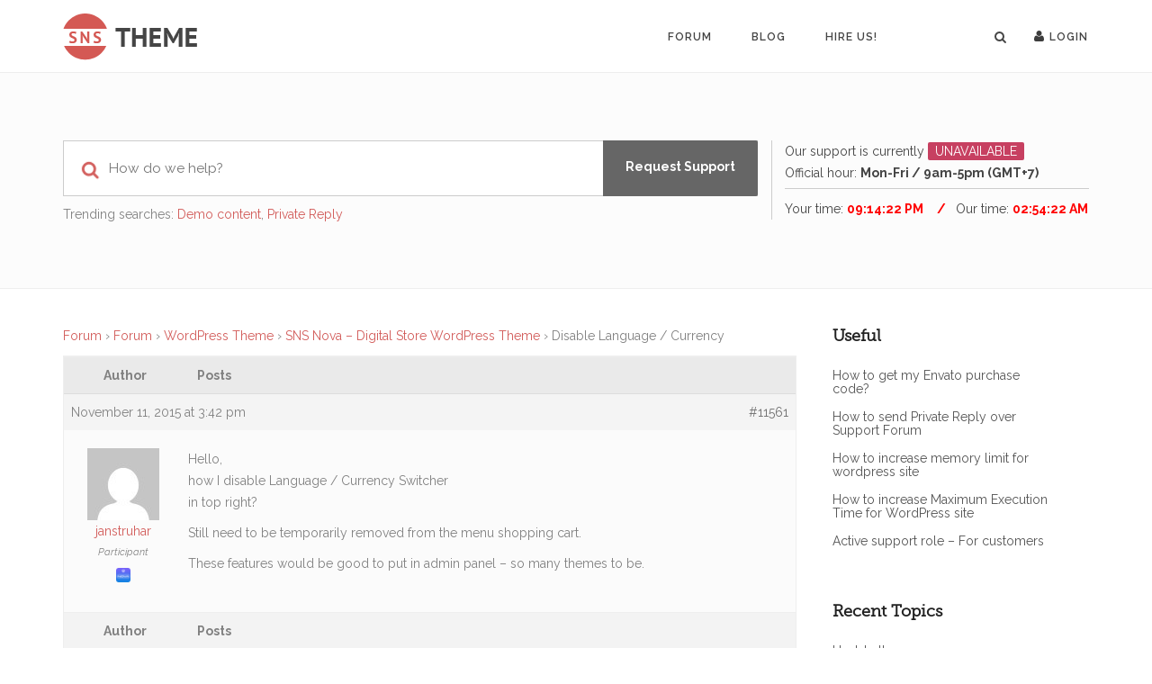

--- FILE ---
content_type: text/html; charset=UTF-8
request_url: http://snstheme.com/forums/topic/disable-language-currency/
body_size: 11475
content:

<!doctype html>
<html  lang="en-US">
<head>

<!-- Meta Tags -->

<meta charset="utf-8">
<meta name="viewport" content="width=device-width, initial-scale=1, maximum-scale=1" />
<meta http-equiv="Content-Type" content="text/html; charset=utf-8"/>
<title>SNSTheme &raquo; Topic: Disable Language / Currency</title>

<!--[if lte IE 8]>
	<script src="http://html5shim.googlecode.com/svn/trunk/html5.js"></script>
<![endif]-->

<link rel="shortcut icon" href="http://snstheme.com/wp-content/uploads/2015/01/favicon.ico">
<link rel="pingback" href="http://snstheme.com/xmlrpc.php" />

 

	<script type="text/javascript">
	WebFontConfig = {
		google: { families: [ "Raleway:300,400,400italic,500,600,700,700italic:latin,greek-ext,cyrillic,latin-ext,greek,cyrillic-ext,vietnamese" ] } ,		custom: {
            families: [ 'fontAwesome'  ],
             urls: ['http://snstheme.com/wp-content/themes/Akal/css/icons.css']
         }
	};
	(function() {
		var wf = document.createElement('script');
		wf.src = ('https:' == document.location.protocol ? 'https' : 'http') +
		  '://ajax.googleapis.com/ajax/libs/webfont/1.0.17/webfont.js';
		wf.type = 'text/javascript';
		wf.async = 'true';
		var s = document.getElementsByTagName('script')[0];
		s.parentNode.insertBefore(wf, s);
	})();
</script>

<meta name='robots' content='max-image-preview:large' />
<link rel='dns-prefetch' href='//www.google.com' />
<link rel='dns-prefetch' href='//s.w.org' />
<link rel="alternate" type="application/rss+xml" title="SNSTheme &raquo; Feed" href="http://snstheme.com/feed/" />
<link rel="alternate" type="application/rss+xml" title="SNSTheme &raquo; Comments Feed" href="http://snstheme.com/comments/feed/" />
<link rel="alternate" type="application/rss+xml" title="SNSTheme &raquo; Disable Language / Currency Comments Feed" href="http://snstheme.com/forums/topic/disable-language-currency/feed/" />
<script type="text/javascript">
window._wpemojiSettings = {"baseUrl":"https:\/\/s.w.org\/images\/core\/emoji\/13.1.0\/72x72\/","ext":".png","svgUrl":"https:\/\/s.w.org\/images\/core\/emoji\/13.1.0\/svg\/","svgExt":".svg","source":{"concatemoji":"http:\/\/snstheme.com\/wp-includes\/js\/wp-emoji-release.min.js?ver=02e753ab0393145fa3a7d11ba2e2bddc"}};
/*! This file is auto-generated */
!function(e,a,t){var n,r,o,i=a.createElement("canvas"),p=i.getContext&&i.getContext("2d");function s(e,t){var a=String.fromCharCode;p.clearRect(0,0,i.width,i.height),p.fillText(a.apply(this,e),0,0);e=i.toDataURL();return p.clearRect(0,0,i.width,i.height),p.fillText(a.apply(this,t),0,0),e===i.toDataURL()}function c(e){var t=a.createElement("script");t.src=e,t.defer=t.type="text/javascript",a.getElementsByTagName("head")[0].appendChild(t)}for(o=Array("flag","emoji"),t.supports={everything:!0,everythingExceptFlag:!0},r=0;r<o.length;r++)t.supports[o[r]]=function(e){if(!p||!p.fillText)return!1;switch(p.textBaseline="top",p.font="600 32px Arial",e){case"flag":return s([127987,65039,8205,9895,65039],[127987,65039,8203,9895,65039])?!1:!s([55356,56826,55356,56819],[55356,56826,8203,55356,56819])&&!s([55356,57332,56128,56423,56128,56418,56128,56421,56128,56430,56128,56423,56128,56447],[55356,57332,8203,56128,56423,8203,56128,56418,8203,56128,56421,8203,56128,56430,8203,56128,56423,8203,56128,56447]);case"emoji":return!s([10084,65039,8205,55357,56613],[10084,65039,8203,55357,56613])}return!1}(o[r]),t.supports.everything=t.supports.everything&&t.supports[o[r]],"flag"!==o[r]&&(t.supports.everythingExceptFlag=t.supports.everythingExceptFlag&&t.supports[o[r]]);t.supports.everythingExceptFlag=t.supports.everythingExceptFlag&&!t.supports.flag,t.DOMReady=!1,t.readyCallback=function(){t.DOMReady=!0},t.supports.everything||(n=function(){t.readyCallback()},a.addEventListener?(a.addEventListener("DOMContentLoaded",n,!1),e.addEventListener("load",n,!1)):(e.attachEvent("onload",n),a.attachEvent("onreadystatechange",function(){"complete"===a.readyState&&t.readyCallback()})),(n=t.source||{}).concatemoji?c(n.concatemoji):n.wpemoji&&n.twemoji&&(c(n.twemoji),c(n.wpemoji)))}(window,document,window._wpemojiSettings);
</script>
<style type="text/css">
img.wp-smiley,
img.emoji {
	display: inline !important;
	border: none !important;
	box-shadow: none !important;
	height: 1em !important;
	width: 1em !important;
	margin: 0 0.07em !important;
	vertical-align: -0.1em !important;
	background: none !important;
	padding: 0 !important;
}
</style>
	<link rel='stylesheet' id='wp-block-library-css'  href='http://snstheme.com/wp-includes/css/dist/block-library/style.min.css?ver=02e753ab0393145fa3a7d11ba2e2bddc' type='text/css' media='all' />
<style id='global-styles-inline-css' type='text/css'>
body{--wp--preset--color--black: #000000;--wp--preset--color--cyan-bluish-gray: #abb8c3;--wp--preset--color--white: #ffffff;--wp--preset--color--pale-pink: #f78da7;--wp--preset--color--vivid-red: #cf2e2e;--wp--preset--color--luminous-vivid-orange: #ff6900;--wp--preset--color--luminous-vivid-amber: #fcb900;--wp--preset--color--light-green-cyan: #7bdcb5;--wp--preset--color--vivid-green-cyan: #00d084;--wp--preset--color--pale-cyan-blue: #8ed1fc;--wp--preset--color--vivid-cyan-blue: #0693e3;--wp--preset--color--vivid-purple: #9b51e0;--wp--preset--gradient--vivid-cyan-blue-to-vivid-purple: linear-gradient(135deg,rgba(6,147,227,1) 0%,rgb(155,81,224) 100%);--wp--preset--gradient--light-green-cyan-to-vivid-green-cyan: linear-gradient(135deg,rgb(122,220,180) 0%,rgb(0,208,130) 100%);--wp--preset--gradient--luminous-vivid-amber-to-luminous-vivid-orange: linear-gradient(135deg,rgba(252,185,0,1) 0%,rgba(255,105,0,1) 100%);--wp--preset--gradient--luminous-vivid-orange-to-vivid-red: linear-gradient(135deg,rgba(255,105,0,1) 0%,rgb(207,46,46) 100%);--wp--preset--gradient--very-light-gray-to-cyan-bluish-gray: linear-gradient(135deg,rgb(238,238,238) 0%,rgb(169,184,195) 100%);--wp--preset--gradient--cool-to-warm-spectrum: linear-gradient(135deg,rgb(74,234,220) 0%,rgb(151,120,209) 20%,rgb(207,42,186) 40%,rgb(238,44,130) 60%,rgb(251,105,98) 80%,rgb(254,248,76) 100%);--wp--preset--gradient--blush-light-purple: linear-gradient(135deg,rgb(255,206,236) 0%,rgb(152,150,240) 100%);--wp--preset--gradient--blush-bordeaux: linear-gradient(135deg,rgb(254,205,165) 0%,rgb(254,45,45) 50%,rgb(107,0,62) 100%);--wp--preset--gradient--luminous-dusk: linear-gradient(135deg,rgb(255,203,112) 0%,rgb(199,81,192) 50%,rgb(65,88,208) 100%);--wp--preset--gradient--pale-ocean: linear-gradient(135deg,rgb(255,245,203) 0%,rgb(182,227,212) 50%,rgb(51,167,181) 100%);--wp--preset--gradient--electric-grass: linear-gradient(135deg,rgb(202,248,128) 0%,rgb(113,206,126) 100%);--wp--preset--gradient--midnight: linear-gradient(135deg,rgb(2,3,129) 0%,rgb(40,116,252) 100%);--wp--preset--duotone--dark-grayscale: url('#wp-duotone-dark-grayscale');--wp--preset--duotone--grayscale: url('#wp-duotone-grayscale');--wp--preset--duotone--purple-yellow: url('#wp-duotone-purple-yellow');--wp--preset--duotone--blue-red: url('#wp-duotone-blue-red');--wp--preset--duotone--midnight: url('#wp-duotone-midnight');--wp--preset--duotone--magenta-yellow: url('#wp-duotone-magenta-yellow');--wp--preset--duotone--purple-green: url('#wp-duotone-purple-green');--wp--preset--duotone--blue-orange: url('#wp-duotone-blue-orange');--wp--preset--font-size--small: 13px;--wp--preset--font-size--medium: 20px;--wp--preset--font-size--large: 36px;--wp--preset--font-size--x-large: 42px;}.has-black-color{color: var(--wp--preset--color--black) !important;}.has-cyan-bluish-gray-color{color: var(--wp--preset--color--cyan-bluish-gray) !important;}.has-white-color{color: var(--wp--preset--color--white) !important;}.has-pale-pink-color{color: var(--wp--preset--color--pale-pink) !important;}.has-vivid-red-color{color: var(--wp--preset--color--vivid-red) !important;}.has-luminous-vivid-orange-color{color: var(--wp--preset--color--luminous-vivid-orange) !important;}.has-luminous-vivid-amber-color{color: var(--wp--preset--color--luminous-vivid-amber) !important;}.has-light-green-cyan-color{color: var(--wp--preset--color--light-green-cyan) !important;}.has-vivid-green-cyan-color{color: var(--wp--preset--color--vivid-green-cyan) !important;}.has-pale-cyan-blue-color{color: var(--wp--preset--color--pale-cyan-blue) !important;}.has-vivid-cyan-blue-color{color: var(--wp--preset--color--vivid-cyan-blue) !important;}.has-vivid-purple-color{color: var(--wp--preset--color--vivid-purple) !important;}.has-black-background-color{background-color: var(--wp--preset--color--black) !important;}.has-cyan-bluish-gray-background-color{background-color: var(--wp--preset--color--cyan-bluish-gray) !important;}.has-white-background-color{background-color: var(--wp--preset--color--white) !important;}.has-pale-pink-background-color{background-color: var(--wp--preset--color--pale-pink) !important;}.has-vivid-red-background-color{background-color: var(--wp--preset--color--vivid-red) !important;}.has-luminous-vivid-orange-background-color{background-color: var(--wp--preset--color--luminous-vivid-orange) !important;}.has-luminous-vivid-amber-background-color{background-color: var(--wp--preset--color--luminous-vivid-amber) !important;}.has-light-green-cyan-background-color{background-color: var(--wp--preset--color--light-green-cyan) !important;}.has-vivid-green-cyan-background-color{background-color: var(--wp--preset--color--vivid-green-cyan) !important;}.has-pale-cyan-blue-background-color{background-color: var(--wp--preset--color--pale-cyan-blue) !important;}.has-vivid-cyan-blue-background-color{background-color: var(--wp--preset--color--vivid-cyan-blue) !important;}.has-vivid-purple-background-color{background-color: var(--wp--preset--color--vivid-purple) !important;}.has-black-border-color{border-color: var(--wp--preset--color--black) !important;}.has-cyan-bluish-gray-border-color{border-color: var(--wp--preset--color--cyan-bluish-gray) !important;}.has-white-border-color{border-color: var(--wp--preset--color--white) !important;}.has-pale-pink-border-color{border-color: var(--wp--preset--color--pale-pink) !important;}.has-vivid-red-border-color{border-color: var(--wp--preset--color--vivid-red) !important;}.has-luminous-vivid-orange-border-color{border-color: var(--wp--preset--color--luminous-vivid-orange) !important;}.has-luminous-vivid-amber-border-color{border-color: var(--wp--preset--color--luminous-vivid-amber) !important;}.has-light-green-cyan-border-color{border-color: var(--wp--preset--color--light-green-cyan) !important;}.has-vivid-green-cyan-border-color{border-color: var(--wp--preset--color--vivid-green-cyan) !important;}.has-pale-cyan-blue-border-color{border-color: var(--wp--preset--color--pale-cyan-blue) !important;}.has-vivid-cyan-blue-border-color{border-color: var(--wp--preset--color--vivid-cyan-blue) !important;}.has-vivid-purple-border-color{border-color: var(--wp--preset--color--vivid-purple) !important;}.has-vivid-cyan-blue-to-vivid-purple-gradient-background{background: var(--wp--preset--gradient--vivid-cyan-blue-to-vivid-purple) !important;}.has-light-green-cyan-to-vivid-green-cyan-gradient-background{background: var(--wp--preset--gradient--light-green-cyan-to-vivid-green-cyan) !important;}.has-luminous-vivid-amber-to-luminous-vivid-orange-gradient-background{background: var(--wp--preset--gradient--luminous-vivid-amber-to-luminous-vivid-orange) !important;}.has-luminous-vivid-orange-to-vivid-red-gradient-background{background: var(--wp--preset--gradient--luminous-vivid-orange-to-vivid-red) !important;}.has-very-light-gray-to-cyan-bluish-gray-gradient-background{background: var(--wp--preset--gradient--very-light-gray-to-cyan-bluish-gray) !important;}.has-cool-to-warm-spectrum-gradient-background{background: var(--wp--preset--gradient--cool-to-warm-spectrum) !important;}.has-blush-light-purple-gradient-background{background: var(--wp--preset--gradient--blush-light-purple) !important;}.has-blush-bordeaux-gradient-background{background: var(--wp--preset--gradient--blush-bordeaux) !important;}.has-luminous-dusk-gradient-background{background: var(--wp--preset--gradient--luminous-dusk) !important;}.has-pale-ocean-gradient-background{background: var(--wp--preset--gradient--pale-ocean) !important;}.has-electric-grass-gradient-background{background: var(--wp--preset--gradient--electric-grass) !important;}.has-midnight-gradient-background{background: var(--wp--preset--gradient--midnight) !important;}.has-small-font-size{font-size: var(--wp--preset--font-size--small) !important;}.has-medium-font-size{font-size: var(--wp--preset--font-size--medium) !important;}.has-large-font-size{font-size: var(--wp--preset--font-size--large) !important;}.has-x-large-font-size{font-size: var(--wp--preset--font-size--x-large) !important;}
</style>
<link rel='stylesheet' id='bbp_private_replies_style-css'  href='http://snstheme.com/wp-content/plugins/bbpress-private-replies/css/frond-end.css?ver=02e753ab0393145fa3a7d11ba2e2bddc' type='text/css' media='all' />
<link rel='stylesheet' id='bbp-default-css'  href='http://snstheme.com/wp-content/plugins/bbpress/templates/default/css/bbpress.min.css?ver=2.6.9' type='text/css' media='all' />
<link rel='stylesheet' id='contact-form-7-css'  href='http://snstheme.com/wp-content/plugins/contact-form-7/includes/css/styles.css?ver=5.5.6' type='text/css' media='all' />
<link rel='stylesheet' id='jquery-fancybox-css'  href='http://snstheme.com/wp-content/plugins/tp-support/css/jquery.fancybox.css?ver=02e753ab0393145fa3a7d11ba2e2bddc' type='text/css' media='all' />
<link rel='stylesheet' id='jquery-chosen-css'  href='http://snstheme.com/wp-content/plugins/tp-support/css/chosen.min.css?ver=02e753ab0393145fa3a7d11ba2e2bddc' type='text/css' media='all' />
<link rel='stylesheet' id='c4wp-public-css'  href='http://snstheme.com/wp-content/plugins/wp-captcha//assets/css/c4wp-public.css?ver=02e753ab0393145fa3a7d11ba2e2bddc' type='text/css' media='all' />
<link rel='stylesheet' id='d4p-bbattachments-css-css'  href='http://snstheme.com/wp-content/plugins/tp-support/includes/attachments/css/gd-bbpress-attachments.css?ver=2.1_b1415_free' type='text/css' media='all' />
<link rel='stylesheet' id='newsletter-css'  href='http://snstheme.com/wp-content/plugins/newsletter/style.css?ver=7.4.1' type='text/css' media='all' />
<link rel='stylesheet' id='layout-css'  href='http://snstheme.com/wp-content/themes/Akal/css/layout.css?ver=02e753ab0393145fa3a7d11ba2e2bddc' type='text/css' media='all' />
<link rel='stylesheet' id='main-css'  href='http://snstheme.com/wp-content/themes/Akal/css/main.css?ver=02e753ab0393145fa3a7d11ba2e2bddc' type='text/css' media='all' />
<link rel='stylesheet' id='shortcodes-css'  href='http://snstheme.com/wp-content/themes/Akal/css/shortcodes.css?ver=02e753ab0393145fa3a7d11ba2e2bddc' type='text/css' media='all' />
<link rel='stylesheet' id='mediaelement-css'  href='http://snstheme.com/wp-includes/js/mediaelement/mediaelementplayer-legacy.min.css?ver=4.2.16' type='text/css' media='all' />
<link rel='stylesheet' id='bootstrap.min-css'  href='http://snstheme.com/wp-content/themes/Akal/css/bootstrap.min.css?ver=02e753ab0393145fa3a7d11ba2e2bddc' type='text/css' media='all' />
<link rel='stylesheet' id='prettyPhoto-css'  href='http://snstheme.com/wp-content/themes/Akal/css/prettyPhoto.css?ver=02e753ab0393145fa3a7d11ba2e2bddc' type='text/css' media='all' />
<link rel='stylesheet' id='themestyle-css'  href='http://snstheme.com/wp-content/themes/Akal/style.css?ver=02e753ab0393145fa3a7d11ba2e2bddc' type='text/css' media='all' />
<link rel='stylesheet' id='responsive-css'  href='http://snstheme.com/wp-content/themes/Akal/css/responsive.css?ver=02e753ab0393145fa3a7d11ba2e2bddc' type='text/css' media='all' />
<link rel='stylesheet' id='sns-custom-css'  href='http://snstheme.com/wp-content/themes/Akal/css/sns-custom.css?ver=02e753ab0393145fa3a7d11ba2e2bddc' type='text/css' media='all' />
		<script type="text/javascript">
			var ob_ajax_url = "http://snstheme.com/wp-admin/admin-ajax.php";
		</script>
	<script type='text/javascript' src='http://snstheme.com/wp-includes/js/jquery/jquery.min.js?ver=3.6.0' id='jquery-core-js'></script>
<script type='text/javascript' src='http://snstheme.com/wp-includes/js/jquery/jquery-migrate.min.js?ver=3.3.2' id='jquery-migrate-js'></script>
<script type='text/javascript' src='http://snstheme.com/wp-content/plugins/tp-support/js/jquery.fancybox.pack.js?ver=02e753ab0393145fa3a7d11ba2e2bddc' id='jquery-fancybox-js'></script>
<script type='text/javascript' src='http://snstheme.com/wp-content/plugins/tp-support/js/jquery.caretposition.js?ver=02e753ab0393145fa3a7d11ba2e2bddc' id='jquery-caretposition-js'></script>
<script type='text/javascript' src='http://snstheme.com/wp-content/plugins/tp-support/js/jquery.easydrag.js?ver=02e753ab0393145fa3a7d11ba2e2bddc' id='jquery-easydrag-js'></script>
<script type='text/javascript' src='http://snstheme.com/wp-content/plugins/tp-support/js/jquery.caret.js?ver=02e753ab0393145fa3a7d11ba2e2bddc' id='jquery-caret-js'></script>
<script type='text/javascript' src='http://snstheme.com/wp-content/plugins/tp-support/js/chosen.jquery.min.js?ver=02e753ab0393145fa3a7d11ba2e2bddc' id='jquery-chosen-js'></script>
<script type='text/javascript' src='http://snstheme.com/wp-content/plugins/tp-support/js/jquery.autosize.min.js?ver=02e753ab0393145fa3a7d11ba2e2bddc' id='jquery-autosize-js'></script>
<script type='text/javascript' src='http://snstheme.com/wp-content/plugins/tp-support/js/tps-bbpress.js?ver=02e753ab0393145fa3a7d11ba2e2bddc' id='tps-bbpress-js'></script>
<script type='text/javascript' src='http://snstheme.com/wp-content/plugins/wp-captcha//assets/js/c4wp-public.js?ver=02e753ab0393145fa3a7d11ba2e2bddc' id='c4wp-public-js'></script>
<script type='text/javascript' src='http://www.google.com/recaptcha/api.js?onload=c4wp_loadrecaptcha&#038;render=explicit&#038;hl=en&#038;ver=1.0.0' id='c4wp_google_recaptcha-js'></script>
<script type='text/javascript' id='c4wp-recaptcha-js-extra'>
/* <![CDATA[ */
var C4WP = {"recaptcha_site_key":"6Lfech4TAAAAAOFw9AIspdJBiw6OLpLXzvohAzmA","recaptcha_size":"normal","recaptcha_theme":"light","recaptcha_type":"image"};
/* ]]> */
</script>
<script type='text/javascript' src='http://snstheme.com/wp-content/plugins/wp-captcha//assets/js/c4wp-recaptcha.js?ver=1.0.0' id='c4wp-recaptcha-js'></script>
<link rel="https://api.w.org/" href="http://snstheme.com/wp-json/" /><link rel="EditURI" type="application/rsd+xml" title="RSD" href="http://snstheme.com/xmlrpc.php?rsd" />
<link rel="wlwmanifest" type="application/wlwmanifest+xml" href="http://snstheme.com/wp-includes/wlwmanifest.xml" /> 

<link rel="canonical" href="http://snstheme.com/forums/topic/disable-language-currency/" />
<link rel='shortlink' href='http://snstheme.com/?p=11561' />
<link rel="alternate" type="application/json+oembed" href="http://snstheme.com/wp-json/oembed/1.0/embed?url=http%3A%2F%2Fsnstheme.com%2Fforums%2Ftopic%2Fdisable-language-currency%2F" />
<link rel="alternate" type="text/xml+oembed" href="http://snstheme.com/wp-json/oembed/1.0/embed?url=http%3A%2F%2Fsnstheme.com%2Fforums%2Ftopic%2Fdisable-language-currency%2F&#038;format=xml" />
			<script type="text/javascript">
				/* <![CDATA[ */
				var gdbbPressAttachmentsInit = {
					max_files: 4				};
				/* ]]> */
			</script><meta name="generator" content="Powered by Visual Composer - drag and drop page builder for WordPress."/>
<!--[if IE 8]><link rel="stylesheet" type="text/css" href="http://snstheme.com/wp-content/plugins/js_composer/assets/css/vc-ie8.css" media="screen"><![endif]-->		<style type="text/css" id="wp-custom-css">
			.sidebar .widget > h4{font-weight:bold}
.bbp_widget_login .bbp-login-form label{width: 100%;}
.bbp_widget_login .bbp-login-form label input[type="text"]{padding: 7px 10px;}
.orbisius-bbpress-signature{ margin: 30px 0 5px !important; }
.orbisius-bbpress-signature + span{display: none !important;}
#header-search-button{ margin: 0 15px 0 120px !important; }
input[type="submit"]{ cursor: pointer; }
#bbpress-forums .bbp-forums-list .bbp-forum{
	display: block; font-size: 12px; padding: 3px 0;
}

#new-post .nav-tabs > li.active > a{ border: 1px solid #ccc; border-bottom: none; }
#new-post .wp-editor-area{ border: none; }
#qt_bbp_reply_content_toolbar{ display: block; }
#bbpress-forums .chosen-container-single .chosen-single{ border: 1px solid #dcdcde; padding: 3px 6px; }

#bbpress-forums{ line-height: inherit; }		</style>
		<!--[if IE]>
	<link rel="stylesheet" href="http://snstheme.com/wp-content/themes/Akal/css/ie.css">
<![endif]-->
<!--[if lte IE 8]>
	<script type="text/javascript" src="http://snstheme.com/wp-content/themes/Akal/js/respond.min.js"></script>
<![endif]-->

</head>


<body id="home" class="topic bbpress no-js topic-template-default single single-topic postid-11561  solid-header header-scheme-light type1 header-fullwidth-no dwpb-push-page wpb-js-composer js-comp-ver-4.3.4 vc_responsive">

<!-- mobile menu Starts Here-->
<div id="mobile_navigation">
  <a id="close-mobile-menu" href="#">X</a>
  <ul id="mobile_menu" class="mobile_menu"><li id="menu-item-33479" class="menu-item menu-item-type-post_type menu-item-object-page menu-item-home menu-item-33479"><a href="http://snstheme.com/">Forum</a></li>
<li id="menu-item-33480" class="menu-item menu-item-type-post_type menu-item-object-page menu-item-33480"><a href="http://snstheme.com/blog/">Blog</a></li>
<li id="menu-item-35899" class="menu-item menu-item-type-post_type menu-item-object-page menu-item-35899"><a href="http://snstheme.com/hire-us/">Hire us!</a></li>
</ul></div>
<!-- End Mobile Navigation -->


<!-- Header -->
                 
<div id="header_wrapper" class=" solid-header header-scheme-light type1">
    <div class="header_container">
    <div id="header" class="header-v1  second-nav" data-height="80" data-shrinked-height="65" data-auto-offset="1" data-offset="0" data-second-nav-offset="0">
      <section id="main_navigation" class="header-nav shrinking-nav">
        <div class="container">
          <div id="main_navigation_container" class="row-fluid">
            <div class="row-fluid"> 
              <!-- logo -->
              <div class="logo-container">
                <a id="logo" href="http://snstheme.com">
                                    <img src="http://snstheme.com/wp-content/uploads/2015/01/logo_2x1.png" class="default-logo" alt="SNSTheme">
                                    <img src="http://snstheme.com/wp-content/uploads/2015/01/logo_2x1.png" class="white-logo" alt="SNSTheme">
                                    </a>
         
              </div>  
                
              <!-- Tooggle Menu will displace on mobile devices -->
              <div id="mobile-menu-container">
                            <a class="toggle-menu" href="#"><i class="fa-navicon"></i></a>  
              </div>
              
              <nav class="nav-container">
                <ul id="main_menu" class="main_menu">
                <!-- Main Navigation Menu -->
                <li  class="menu-item menu-item-type-post_type menu-item-object-page menu-item-home"><a href="http://snstheme.com/">Forum</a></li>
<li  class="menu-item menu-item-type-post_type menu-item-object-page"><a href="http://snstheme.com/blog/">Blog</a></li>
<li  class="menu-item menu-item-type-post_type menu-item-object-page"><a href="http://snstheme.com/hire-us/">Hire us!</a></li>
                             
                                
                                <li id="header-search-button"> <a href="#"  class="search-button"><i class="fa-search"></i></a> </li>
                  
				                 <li class="exp-account">
                    <a href="#">
                      <i class="fa fa-user"></i><span>
                      Login                      </span>
                    </a>
                  </li>
               </ul>
               </nav>
              </div>
            </div>
          </div>
      </section>
        <div id="header-search-panel">
    <div class="container">
      <div class="row-fluid">
        <div class="search">
          <div>
            <form action="http://snstheme.com/" id="header-search-form" method="get">
              <input type="text"  id="header-search" name="s" value="" placeholder="Search" autocomplete="off" />
              <!-- Create a fake search button --> 
              <input type="submit"  name="submit" value="submit" />
            </form>
          </div>
          <p>Hit Enter to Search</p>
          <a class="close" href="#">X</a>
        </div>
      </div>
    </div>
  </div>    </div>
  </div>
</div>



        
        		<!-- Forums -->
		<section id="titlebar" class="titlebar  titlebar-type-solid border-yes titlebar-scheme-dark titlebar-alignment-justify titlebar-size-normal" data-height="50" data-rs-height="yes"  >
		  <div class="titlebar-overlay parallax-section-" ></div>
		  <div class="titlebar-wrapper">
		    <div class="titlebar-content">
		      <div class="container">
		        <div class="row-fluid">
		          <div class="row-fluid">
		            <div class="deskpress_forums">
		              <aside id="tpssearch-2" class="widget TPSSearch_class">
		<div class="deskpress-smartsearch  notlogin">
			<i class="fa fa-search tp_livesearch"></i>
			<input type="text" id="data-search" class="form-control" placeholder="How do we help?" />
			<a class="btn btn-primary btn-lg btn-request-support fadeOut"
				href="#login_form"   data-toggle="tooltip" data-placement="top" title="Please login to make request support.">
				<i class="fa fa-send fa-fw"></i><span>Request Support</span>
			</a>
			
						<ul class="ob-list-search list-unstyled"></ul>
		</div>

					<div class="trending-searches">
				<span class="popular-keyword-title">Trending searches:</span>&nbsp;<a href="#" class="popular-keyword">Demo content</a>,&nbsp;<a href="#" class="popular-keyword">Private Reply</a>			</div>
				</aside><aside id="tpstimework-2" class="widget TPSTimeWork_class">		<script type="text/javascript">
			var smart_today = new Date('Tuesday Jan 20 2026 02:54:27');
		</script>
		<div class="offline">
			Our support is currently <span class="not_available">UNAVAILABLE</span><br/>
Official hour: <span style="font-weight: bold">Mon-Fri / 9am-5pm (GMT+7)</span>			<div class="spt-clock cf">
				Your time:				<span id="spt_local_time">00:00:00</span>
				Our time:				<span id="spt_our_time">00:00:00</span>
			</div>
		</div>
		</aside>		          	                
		          </div>
		         </div>
		      </div>
		    </div>
		  </div>
		</section>
		<!--End Header -->


      <div id="section_0" class="section post-content section-bbforum">
    <div class="container">
     <div class="row-fluid"> 
                  <div id="content" class="content span9 content-left">
            <div class="inner-content">
               
<div id="bbpress-forums">
	<div class="bbp-breadcrumb"><p><a href="http://snstheme.com" class="bbp-breadcrumb-home">Forum</a> <span class="bbp-breadcrumb-sep">&rsaquo;</span> <a href="http://snstheme.com/" class="bbp-breadcrumb-root">Forum</a> <span class="bbp-breadcrumb-sep">&rsaquo;</span> <a href="http://snstheme.com/forums/forum/wordpress-theme/" class="bbp-breadcrumb-forum">WordPress Theme</a> <span class="bbp-breadcrumb-sep">&rsaquo;</span> <a href="http://snstheme.com/forums/forum/wordpress-theme/sns-nova-digital-store-wordpress-theme/" class="bbp-breadcrumb-forum">SNS Nova &#8211; Digital Store WordPress Theme</a> <span class="bbp-breadcrumb-sep">&rsaquo;</span> <span class="bbp-breadcrumb-current">Disable Language / Currency</span></p></div>	
	
		
		
		
		

<ul id="topic-11561-replies" class="forums bbp-replies" itemscope itemtype="http://schema.org/ItemList">

	<li class="bbp-header">

		<div class="bbp-reply-author">Author</div>
		<!-- .bbp-reply-author -->

		<div class="bbp-reply-content">

			
				Posts
				
				
			
		</div>
		<!-- .bbp-reply-content -->

	</li>
	<!-- .bbp-header -->

	<li class="bbp-body">

		
			
				<div class="box_post-11561 bbp_reply_content">
<div id="post-11561" class="bbp-reply-header">

	<div class="bbp-meta">

		<span class="bbp-reply-post-date">November 11, 2015 at 3:42 pm</span>

		
		<a href="http://snstheme.com/forums/topic/disable-language-currency/#post-11561" class="bbp-reply-permalink">#11561</a>

		
		<span class="bbp-admin-links"></span>
		
	</div><!-- .bbp-meta -->

</div><!-- #post-11561 -->

<div class="loop-item-0 user-id-7711 bbp-parent-forum-8463 bbp-parent-topic-8467 bbp-reply-position-1 odd  post-11561 topic type-topic status-publish hentry bbp_participant">

	<div class="bbp-reply-author">

		
		<a href="http://snstheme.com/forums/users/janstruhar/" title="View janstruhar&#039;s profile" class="bbp-author-link"><span  class="bbp-author-avatar"><img alt='' src='http://1.gravatar.com/avatar/7b9cec976429d4725686356c5bf92561?s=80&#038;d=mm&#038;r=g' srcset='http://1.gravatar.com/avatar/7b9cec976429d4725686356c5bf92561?s=160&#038;d=mm&#038;r=g 2x' class='avatar avatar-80 photo' height='80' width='80' loading='lazy'/></span><br /><span  class="bbp-author-name">janstruhar</span></a><div class="bbp-author-role">Participant</div>
		
		<ul class="list-icons"><li data-toggle="tooltip" data-placement="top" title="SNS Nova - Digital Store WordPress Theme" class="tps-icon"><img src="http://snstheme.com/wp-content/uploads/2023/09/icon-80x80-1-16x16.png"/></li></ul>
	</div><!-- .bbp-reply-author -->

	<div class="bbp-reply-content">

		
		<p>Hello,<br />
how I disable Language / Currency Switcher<br />
in top right?</p>
<p>Still need to be temporarily removed from the menu shopping cart.</p>
<p>These features would be good to put in admin panel &#8211; so many themes to be.</p>

		
	</div><!-- .bbp-reply-content -->

</div><!-- .reply -->
</div>
		
	</li>
	<!-- .bbp-body -->

	<li class="bbp-footer">

		<div class="bbp-reply-author">Author</div>

		<div class="bbp-reply-content">

			
				Posts
			
		</div>
		<!-- .bbp-reply-content -->

	</li>
	<!-- .bbp-footer -->

</ul><!-- #topic-11561-replies -->


		
		

	<div class="bbp-template-notice not-logged-in">
			<p>You must be logged in to reply to this topic. <a href="#login_form" class="form_register">Click here</a> to login or register</p>
	</div>	
	
	
</div>
            </div>
          </div>
          <div id="sidebar" class="span3 sidebar " style="">
            <div class="inner-content">
              <div id="nav_menu-8" class="widget widget_meta widget_nav_menu"><h4>Useful</h4><div class="menu-canvas-links-container"><ul id="menu-canvas-links" class="menu"><li id="menu-item-2144" class="menu-item menu-item-type-custom menu-item-object-custom menu-item-2144"><a href="http://snstheme.com/knowledge-base/how-to-get-my-envato-purchase-code/">How to get my Envato purchase code?</a></li>
<li id="menu-item-32285" class="menu-item menu-item-type-post_type menu-item-object-tps menu-item-32285"><a href="http://snstheme.com/knowledge-base/how-to-send-private-reply-over-support-forum/">How to send Private Reply over Support Forum</a></li>
<li id="menu-item-34834" class="menu-item menu-item-type-custom menu-item-object-custom menu-item-34834"><a href="http://snstheme.com/knowledge-base/how-to-increase-memory-limit-for-wordpress-site/">How to increase memory limit for wordpress site</a></li>
<li id="menu-item-37654" class="menu-item menu-item-type-custom menu-item-object-custom menu-item-37654"><a href="http://snstheme.com/knowledge-base/how-to-increase-maximum-execution-time-for-wordpress-site/">How to increase Maximum Execution Time for WordPress site</a></li>
<li id="menu-item-38342" class="menu-item menu-item-type-post_type menu-item-object-page menu-item-38342"><a href="http://snstheme.com/check-purchased-code/">Active support role &#8211; For customers</a></li>
</ul></div></div><div id="bbp_topics_widget-3" class="widget widget_meta widget_display_topics"><h4>Recent Topics</h4>
		<ul class="bbp-topics-widget newness">

			
				<li>
					<a class="bbp-forum-title" href="http://snstheme.com/forums/topic/update-theme-3/">Update theme</a>

					
					
				</li>

			
				<li>
					<a class="bbp-forum-title" href="http://snstheme.com/forums/topic/variable-product-4/">variable product</a>

					
					
				</li>

			
				<li>
					<a class="bbp-forum-title" href="http://snstheme.com/forums/topic/theme-update-4/">Theme Update</a>

					
					
				</li>

			
				<li>
					<a class="bbp-forum-title" href="http://snstheme.com/forums/topic/demo-content-stuck-at-70/">Demo Content Stuck at 70%</a>

					
					
				</li>

			
				<li>
					<a class="bbp-forum-title" href="http://snstheme.com/forums/topic/woocommerce-outdated-files/">WooCommerce Outdated Files</a>

					
					
				</li>

			
				<li>
					<a class="bbp-forum-title" href="http://snstheme.com/forums/topic/tema-snsvicky-incompatible-con-wordpress-6-6-1/">Tema snsvicky incompatible con wordpress 6.6.1</a>

					
					
				</li>

			
				<li>
					<a class="bbp-forum-title" href="http://snstheme.com/forums/topic/adding-social-icon/">Adding Social Icon</a>

					
					
				</li>

			
				<li>
					<a class="bbp-forum-title" href="http://snstheme.com/forums/topic/problem-with-newsletter/">Problem with newsletter</a>

					
					
				</li>

			
		</ul>

		</div><div id="custom_html-3" class="widget_text widget widget_meta widget_custom_html"><h4>Support Policy</h4><div class="textwidget custom-html-widget">- The time respons: 1-2 days<br>
- Official hour: Mon-Fri / 9am-5pm<br>
- Location time: GMT + 7<br></div></div><div id="custom_html-4" class="widget_text widget widget_meta widget_custom_html"><h4>Donate!</h4><div class="textwidget custom-html-widget"><style>.bmc-button img{width: 27px !important;margin-bottom: 1px !important;box-shadow: none !important;border: none !important;vertical-align: middle !important;}.bmc-button{line-height: 36px !important;height:37px !important;text-decoration: none !important;display:inline-flex !important;color:#FFFFFF !important;background-color:#FF813F !important;border-radius: 3px !important;border: 1px solid transparent !important;padding: 1px 9px !important;font-size: 23px !important;letter-spacing: 0.6px !important;box-shadow: 0px 1px 2px rgba(190, 190, 190, 0.5) !important;-webkit-box-shadow: 0px 1px 2px 2px rgba(190, 190, 190, 0.5) !important;margin: 0 auto !important;font-family:'Cookie', cursive !important;-webkit-box-sizing: border-box !important;box-sizing: border-box !important;-o-transition: 0.3s all linear !important;-webkit-transition: 0.3s all linear !important;-moz-transition: 0.3s all linear !important;-ms-transition: 0.3s all linear !important;transition: 0.3s all linear !important;}.bmc-button:hover, .bmc-button:active, .bmc-button:focus {-webkit-box-shadow: 0px 1px 2px 2px rgba(190, 190, 190, 0.5) !important;text-decoration: none !important;box-shadow: 0px 1px 2px 2px rgba(190, 190, 190, 0.5) !important;opacity: 0.85 !important;color:#FFFFFF !important;}</style><link href="https://fonts.googleapis.com/css?family=Cookie" rel="stylesheet"><a class="bmc-button" target="_blank" href="http://bit.ly/2MwF4BS" rel="noopener"><img src="https://www.buymeacoffee.com/assets/img/BMC-btn-logo.svg" alt="Buy me a coffee"><span style="margin-left:5px">Buy me a coffee</span></a></div></div><div id="custom_html-5" class="widget_text widget widget_meta widget_custom_html"><div class="textwidget custom-html-widget"><a href="//1.envato.market/c/1267228/377365/4662?subId1=from_mainsite"><img src="//a.impactradius-go.com/display-ad/4662-377365" border="0" alt="" width="300" height="600" target="_blank"/></a><img height="0" width="0" src="//1.envato.market/i/1267228/377365/4662?subId1=from_mainsite" style="position:absolute;visibility:hidden;" border="0" /></div></div>                   
            </div>
          </div>  
          
       </div>
     </div>
  </div>
     
  


<footer id="footer">
    <div class="footer-widgets">
    <div class="container">
      <div class="row-fluid">
        <div class="footer-widget-container row-fluid">
          <div id="nav_menu-11" class="widget widget_meta widget_nav_menu span3"><h4>Our socials</h4><div class="menu-our-socials-chanel-container"><ul id="menu-our-socials-chanel" class="menu"><li id="menu-item-30988" class="menu-item menu-item-type-custom menu-item-object-custom menu-item-30988"><a href="https://www.facebook.com/snstheme/">Facebook</a></li>
<li id="menu-item-30989" class="menu-item menu-item-type-custom menu-item-object-custom menu-item-30989"><a href="https://twitter.com/snstheme">Twitter</a></li>
<li id="menu-item-30990" class="menu-item menu-item-type-custom menu-item-object-custom menu-item-30990"><a href="https://www.youtube.com/channel/UCtvWszx-rBA-NCyEG3ErzIA/featured?view_as=subscriber">Youtube</a></li>
</ul></div></div><div id="nav_menu-13" class="widget widget_meta widget_nav_menu span3"><h4>Portfolios</h4><div class="menu-snstheme-container"><ul id="menu-snstheme" class="menu"><li id="menu-item-30984" class="menu-item menu-item-type-custom menu-item-object-custom menu-item-30984"><a href="https://themeforest.net/user/snstheme/portfolio">snstheme&#8217;s portfolio</a></li>
<li id="menu-item-30985" class="menu-item menu-item-type-custom menu-item-object-custom menu-item-30985"><a href="https://themeforest.net/user/stephenngo/portfolio">stephenngo&#8217;s portfolio</a></li>
</ul></div></div>
		<div id="recent-posts-6" class="widget widget_meta widget_recent_entries span3">
		<h4>Latest blog</h4>
		<ul>
											<li>
					<a href="http://snstheme.com/happy-lunar-new-year-2018-holiday-break/">Happy Lunar New Year 2018 – Holiday Break!</a>
									</li>
											<li>
					<a href="http://snstheme.com/happy-lunar-new-year-2017-holiday-break/">Happy Lunar New Year 2017 &#8211; Holiday Break!</a>
									</li>
											<li>
					<a href="http://snstheme.com/happy-lunar-new-year-2016-holiday-break/">Happy Lunar New Year 2016- Holiday Break!</a>
									</li>
					</ul>

		</div>                  </div>
      </div>
    </div>
  </div>
    <div id="copyright">
    <div class="container">
      <div class="row-fluid">
        <div class="row-fluid">
          <div class="copyright-text copyright-left">
                        © SNSTheme.Com. All Rights Reserved.                      </div>
          <div class="textright copyright-right">
            <a class="go-top button button_small   button_alternate btn-with-icon" href="#" ><span>Top</span><i class="fa fa-angle-up"></i></a>            <!-- Top Bar Social Icons END --> 
          </div>
        </div>
      </div>
    </div>
  </div>
</footer>
<!-- end copyright -->

<script type='text/javascript' src='http://snstheme.com/wp-content/plugins/bbpress/templates/default/js/editor.min.js?ver=2.6.9' id='bbpress-editor-js'></script>
<script type='text/javascript' id='bbpress-engagements-js-extra'>
/* <![CDATA[ */
var bbpEngagementJS = {"object_id":"11561","bbp_ajaxurl":"http:\/\/snstheme.com\/forums\/topic\/disable-language-currency\/?bbp-ajax=true","generic_ajax_error":"Something went wrong. Refresh your browser and try again."};
/* ]]> */
</script>
<script type='text/javascript' src='http://snstheme.com/wp-content/plugins/bbpress/templates/default/js/engagements.min.js?ver=2.6.9' id='bbpress-engagements-js'></script>
<script type='text/javascript' src='http://snstheme.com/wp-includes/js/dist/vendor/regenerator-runtime.min.js?ver=0.13.9' id='regenerator-runtime-js'></script>
<script type='text/javascript' src='http://snstheme.com/wp-includes/js/dist/vendor/wp-polyfill.min.js?ver=3.15.0' id='wp-polyfill-js'></script>
<script type='text/javascript' id='contact-form-7-js-extra'>
/* <![CDATA[ */
var wpcf7 = {"api":{"root":"http:\/\/snstheme.com\/wp-json\/","namespace":"contact-form-7\/v1"}};
/* ]]> */
</script>
<script type='text/javascript' src='http://snstheme.com/wp-content/plugins/contact-form-7/includes/js/index.js?ver=5.5.6' id='contact-form-7-js'></script>
<script type='text/javascript' src='http://snstheme.com/wp-content/themes/Akal/js/brad-love.js?ver=1.0' id='brad-love-js'></script>
<script type='text/javascript' src='http://snstheme.com/wp-content/plugins/tp-support/includes/attachments/js/gd-bbpress-attachments.js?ver=2.1_b1415_free' id='d4p-bbattachments-js-js'></script>
<script type='text/javascript' src='http://snstheme.com/wp-content/plugins/tp-support/js/tps-widget-search.js?ver=02e753ab0393145fa3a7d11ba2e2bddc' id='tps-widget-search-js'></script>
<script type='text/javascript' src='http://snstheme.com/wp-content/plugins/tp-support/js/tps-widget.js?ver=02e753ab0393145fa3a7d11ba2e2bddc' id='tps-widget-js'></script>
<script type='text/javascript' src='http://snstheme.com/wp-content/themes/Akal/js/modernizr.js' id='modernizr-js'></script>
<script type='text/javascript' src='http://snstheme.com/wp-content/themes/Akal/js/fitvids.min.js' id='fitvids-js'></script>
<script type='text/javascript' src='http://snstheme.com/wp-content/themes/Akal/js/prettyPhoto.js' id='prettyPhoto-js'></script>
<script type='text/javascript' src='http://snstheme.com/wp-content/themes/Akal/js/plugins.js' id='plugins-js'></script>
<script type='text/javascript' src='http://snstheme.com/wp-content/themes/Akal/js/skrollr.js' id='skrollr-js'></script>
<script type='text/javascript' src='http://snstheme.com/wp-content/themes/Akal/js/imagesloaded.js' id='jquery.imagesloaded-js'></script>
<script type='text/javascript' src='http://snstheme.com/wp-content/themes/Akal/js/jquery.scrollTo.min.js' id='jquery.scrollTo-js'></script>
<script type='text/javascript' src='http://snstheme.com/wp-content/plugins/js_composer/assets/lib/jquery-waypoints/waypoints.min.js?ver=4.3.4' id='waypoints-js'></script>
<script type='text/javascript' id='main-js-extra'>
/* <![CDATA[ */
var main = {"url":"http:\/\/snstheme.com\/wp-content\/themes\/Akal","nomoreposts":"No more Posts to Load","nomoreprojects":"No more Projects to Load","ajaxurl":"http:\/\/snstheme.com\/wp-admin\/admin-ajax.php","contactNonce":"d3d4775bd0","fixedNav":"0","secondNav":"1","shrinkNavHeight":"65"};
/* ]]> */
</script>
<script type='text/javascript' src='http://snstheme.com/wp-content/themes/Akal/js/main.min.js' id='main-js'></script>
<script type='text/javascript' src='http://snstheme.com/wp-content/themes/Akal/js/custom-script.js' id='custom-script-js'></script>
<script type='text/javascript' src='http://snstheme.com/wp-content/themes/Akal/js/bootstrap.min.js' id='bootstrap-js'></script>
 
<!-- Custom Scripts -->
<script type="text/javascript">
(function($){
    'use strict';
	jQuery(document).ready(function($){ 
	
		  
	  var retina = window.devicePixelRatio > 1 ? true : false;
                 if(retina) {
        	jQuery('#logo .default-logo').attr('src', 'http://snstheme.com/wp-content/uploads/2015/01/logo_2x1.png');
        	jQuery('#logo img').css('max-width', '150px');
						jQuery('#logo .white-logo').attr('src', 'http://snstheme.com/wp-content/uploads/2015/01/logo_2x1.png');
						        }
                
		/* ------------------------------------------------------------------------ */
		/* Add PrettyPhoto */
		/* ------------------------------------------------------------------------ */
		
		var lightboxArgs = {			
						animation_speed: 'fast',
						overlay_gallery: true,
			autoplay_slideshow: false,
						slideshow: 5000, /* light_rounded / dark_rounded / light_square / dark_square / facebook */
									theme: 'pp_default', 
									opacity: 0.8,
						show_title: true,
						deeplinking: false,
			allow_resize: true, 			/* Resize the photos bigger than viewport. true/false */
			counter_separator_label: '/', 	/* The separator for the gallery counter 1 "of" 2 */
			default_width: 1200,
			default_height:640
		};

		jQuery("a[rel^='prettyPhoto']").prettyPhoto(lightboxArgs);
	
	
			});
}(jQuery))	
</script>
        <!-- End footer -->
<div class="slider_sidebar">
	<a href="#" id="close-exp-account">X</a>
	<div id="login_form">
		<aside id="bbp_login_widget-3" class="clearfix widget bbp_widget_login"><h3 class="widget-title">User Area</h3>
			<form method="post" action="http://snstheme.com/wp-login.php" class="bbp-login-form">
				<fieldset class="bbp-form">
					<legend>Log In</legend>

					<div class="bbp-username">
						<label for="user_login">Username: </label>
						<input type="text" name="log" value="" size="20" maxlength="100" id="user_login" autocomplete="off" />
					</div>

					<div class="bbp-password">
						<label for="user_pass">Password: </label>
						<input type="password" name="pwd" value="" size="20" id="user_pass" autocomplete="off" />
					</div>

					<div class="bbp-remember-me">
						<input type="checkbox" name="rememberme" value="forever"  id="rememberme" />
						<label for="rememberme">Keep me signed in</label>
					</div>

					<p class="c4wp-display-captcha-form"><label for="Solve Captcha*">Solve Captcha*</label><div class="c4wp-google-recaptcha"></div></p>
					<div class="bbp-submit-wrapper">

						<button type="submit" name="user-submit" id="user-submit" class="button submit user-submit">Log In</button>

						
	<input type="hidden" name="user-cookie" value="1" />

	<input type="hidden" id="bbp_redirect_to" name="redirect_to" value="http://snstheme.com/forums/topic/disable-language-currency/" /><input type="hidden" id="_wpnonce" name="_wpnonce" value="b74f48f1a4" /><input type="hidden" name="_wp_http_referer" value="/forums/topic/disable-language-currency/" />
					</div>

					
						<div class="bbp-login-links">

							
								<a href="http://snstheme.com/wp-login.php?action=register" title="Register" class="bbp-register-link">Register</a>

							
							
								<a href="http://snstheme.com/wp-login.php?action=lostpassword" title="Lost Password" class="bbp-lostpass-link">Lost Password</a>

							
						</div>

					
				</fieldset>
			</form>

		</aside>	</div>
</div>  <!--slider_sidebar-->
<script>
//<![CDATA[
    var _gaq = _gaq || [];
	_gaq.push(['_setAccount', 'UA-39716996-4']);
	_gaq.push(['_trackPageview']);
    (function() {
        var ga = document.createElement('script'); ga.type = 'text/javascript'; ga.async = true;
        ga.src = ('https:' == document.location.protocol ? 'https://ssl' : 'http://www') + '.google-analytics.com/ga.js';
        //ga.src = 'http://hallotheme.com/_lib/ga.js';
        var s = document.getElementsByTagName('script')[0]; s.parentNode.insertBefore(ga, s);
    })();
//]]>
</script>
</body></html>

--- FILE ---
content_type: text/html; charset=utf-8
request_url: http://www.google.com/recaptcha/api2/anchor?ar=1&k=6Lfech4TAAAAAOFw9AIspdJBiw6OLpLXzvohAzmA&co=aHR0cDovL3Nuc3RoZW1lLmNvbTo4MA..&hl=en&type=image&v=PoyoqOPhxBO7pBk68S4YbpHZ&theme=light&size=normal&anchor-ms=20000&execute-ms=30000&cb=51c2a5mf0pxl
body_size: 49641
content:
<!DOCTYPE HTML><html dir="ltr" lang="en"><head><meta http-equiv="Content-Type" content="text/html; charset=UTF-8">
<meta http-equiv="X-UA-Compatible" content="IE=edge">
<title>reCAPTCHA</title>
<style type="text/css">
/* cyrillic-ext */
@font-face {
  font-family: 'Roboto';
  font-style: normal;
  font-weight: 400;
  font-stretch: 100%;
  src: url(//fonts.gstatic.com/s/roboto/v48/KFO7CnqEu92Fr1ME7kSn66aGLdTylUAMa3GUBHMdazTgWw.woff2) format('woff2');
  unicode-range: U+0460-052F, U+1C80-1C8A, U+20B4, U+2DE0-2DFF, U+A640-A69F, U+FE2E-FE2F;
}
/* cyrillic */
@font-face {
  font-family: 'Roboto';
  font-style: normal;
  font-weight: 400;
  font-stretch: 100%;
  src: url(//fonts.gstatic.com/s/roboto/v48/KFO7CnqEu92Fr1ME7kSn66aGLdTylUAMa3iUBHMdazTgWw.woff2) format('woff2');
  unicode-range: U+0301, U+0400-045F, U+0490-0491, U+04B0-04B1, U+2116;
}
/* greek-ext */
@font-face {
  font-family: 'Roboto';
  font-style: normal;
  font-weight: 400;
  font-stretch: 100%;
  src: url(//fonts.gstatic.com/s/roboto/v48/KFO7CnqEu92Fr1ME7kSn66aGLdTylUAMa3CUBHMdazTgWw.woff2) format('woff2');
  unicode-range: U+1F00-1FFF;
}
/* greek */
@font-face {
  font-family: 'Roboto';
  font-style: normal;
  font-weight: 400;
  font-stretch: 100%;
  src: url(//fonts.gstatic.com/s/roboto/v48/KFO7CnqEu92Fr1ME7kSn66aGLdTylUAMa3-UBHMdazTgWw.woff2) format('woff2');
  unicode-range: U+0370-0377, U+037A-037F, U+0384-038A, U+038C, U+038E-03A1, U+03A3-03FF;
}
/* math */
@font-face {
  font-family: 'Roboto';
  font-style: normal;
  font-weight: 400;
  font-stretch: 100%;
  src: url(//fonts.gstatic.com/s/roboto/v48/KFO7CnqEu92Fr1ME7kSn66aGLdTylUAMawCUBHMdazTgWw.woff2) format('woff2');
  unicode-range: U+0302-0303, U+0305, U+0307-0308, U+0310, U+0312, U+0315, U+031A, U+0326-0327, U+032C, U+032F-0330, U+0332-0333, U+0338, U+033A, U+0346, U+034D, U+0391-03A1, U+03A3-03A9, U+03B1-03C9, U+03D1, U+03D5-03D6, U+03F0-03F1, U+03F4-03F5, U+2016-2017, U+2034-2038, U+203C, U+2040, U+2043, U+2047, U+2050, U+2057, U+205F, U+2070-2071, U+2074-208E, U+2090-209C, U+20D0-20DC, U+20E1, U+20E5-20EF, U+2100-2112, U+2114-2115, U+2117-2121, U+2123-214F, U+2190, U+2192, U+2194-21AE, U+21B0-21E5, U+21F1-21F2, U+21F4-2211, U+2213-2214, U+2216-22FF, U+2308-230B, U+2310, U+2319, U+231C-2321, U+2336-237A, U+237C, U+2395, U+239B-23B7, U+23D0, U+23DC-23E1, U+2474-2475, U+25AF, U+25B3, U+25B7, U+25BD, U+25C1, U+25CA, U+25CC, U+25FB, U+266D-266F, U+27C0-27FF, U+2900-2AFF, U+2B0E-2B11, U+2B30-2B4C, U+2BFE, U+3030, U+FF5B, U+FF5D, U+1D400-1D7FF, U+1EE00-1EEFF;
}
/* symbols */
@font-face {
  font-family: 'Roboto';
  font-style: normal;
  font-weight: 400;
  font-stretch: 100%;
  src: url(//fonts.gstatic.com/s/roboto/v48/KFO7CnqEu92Fr1ME7kSn66aGLdTylUAMaxKUBHMdazTgWw.woff2) format('woff2');
  unicode-range: U+0001-000C, U+000E-001F, U+007F-009F, U+20DD-20E0, U+20E2-20E4, U+2150-218F, U+2190, U+2192, U+2194-2199, U+21AF, U+21E6-21F0, U+21F3, U+2218-2219, U+2299, U+22C4-22C6, U+2300-243F, U+2440-244A, U+2460-24FF, U+25A0-27BF, U+2800-28FF, U+2921-2922, U+2981, U+29BF, U+29EB, U+2B00-2BFF, U+4DC0-4DFF, U+FFF9-FFFB, U+10140-1018E, U+10190-1019C, U+101A0, U+101D0-101FD, U+102E0-102FB, U+10E60-10E7E, U+1D2C0-1D2D3, U+1D2E0-1D37F, U+1F000-1F0FF, U+1F100-1F1AD, U+1F1E6-1F1FF, U+1F30D-1F30F, U+1F315, U+1F31C, U+1F31E, U+1F320-1F32C, U+1F336, U+1F378, U+1F37D, U+1F382, U+1F393-1F39F, U+1F3A7-1F3A8, U+1F3AC-1F3AF, U+1F3C2, U+1F3C4-1F3C6, U+1F3CA-1F3CE, U+1F3D4-1F3E0, U+1F3ED, U+1F3F1-1F3F3, U+1F3F5-1F3F7, U+1F408, U+1F415, U+1F41F, U+1F426, U+1F43F, U+1F441-1F442, U+1F444, U+1F446-1F449, U+1F44C-1F44E, U+1F453, U+1F46A, U+1F47D, U+1F4A3, U+1F4B0, U+1F4B3, U+1F4B9, U+1F4BB, U+1F4BF, U+1F4C8-1F4CB, U+1F4D6, U+1F4DA, U+1F4DF, U+1F4E3-1F4E6, U+1F4EA-1F4ED, U+1F4F7, U+1F4F9-1F4FB, U+1F4FD-1F4FE, U+1F503, U+1F507-1F50B, U+1F50D, U+1F512-1F513, U+1F53E-1F54A, U+1F54F-1F5FA, U+1F610, U+1F650-1F67F, U+1F687, U+1F68D, U+1F691, U+1F694, U+1F698, U+1F6AD, U+1F6B2, U+1F6B9-1F6BA, U+1F6BC, U+1F6C6-1F6CF, U+1F6D3-1F6D7, U+1F6E0-1F6EA, U+1F6F0-1F6F3, U+1F6F7-1F6FC, U+1F700-1F7FF, U+1F800-1F80B, U+1F810-1F847, U+1F850-1F859, U+1F860-1F887, U+1F890-1F8AD, U+1F8B0-1F8BB, U+1F8C0-1F8C1, U+1F900-1F90B, U+1F93B, U+1F946, U+1F984, U+1F996, U+1F9E9, U+1FA00-1FA6F, U+1FA70-1FA7C, U+1FA80-1FA89, U+1FA8F-1FAC6, U+1FACE-1FADC, U+1FADF-1FAE9, U+1FAF0-1FAF8, U+1FB00-1FBFF;
}
/* vietnamese */
@font-face {
  font-family: 'Roboto';
  font-style: normal;
  font-weight: 400;
  font-stretch: 100%;
  src: url(//fonts.gstatic.com/s/roboto/v48/KFO7CnqEu92Fr1ME7kSn66aGLdTylUAMa3OUBHMdazTgWw.woff2) format('woff2');
  unicode-range: U+0102-0103, U+0110-0111, U+0128-0129, U+0168-0169, U+01A0-01A1, U+01AF-01B0, U+0300-0301, U+0303-0304, U+0308-0309, U+0323, U+0329, U+1EA0-1EF9, U+20AB;
}
/* latin-ext */
@font-face {
  font-family: 'Roboto';
  font-style: normal;
  font-weight: 400;
  font-stretch: 100%;
  src: url(//fonts.gstatic.com/s/roboto/v48/KFO7CnqEu92Fr1ME7kSn66aGLdTylUAMa3KUBHMdazTgWw.woff2) format('woff2');
  unicode-range: U+0100-02BA, U+02BD-02C5, U+02C7-02CC, U+02CE-02D7, U+02DD-02FF, U+0304, U+0308, U+0329, U+1D00-1DBF, U+1E00-1E9F, U+1EF2-1EFF, U+2020, U+20A0-20AB, U+20AD-20C0, U+2113, U+2C60-2C7F, U+A720-A7FF;
}
/* latin */
@font-face {
  font-family: 'Roboto';
  font-style: normal;
  font-weight: 400;
  font-stretch: 100%;
  src: url(//fonts.gstatic.com/s/roboto/v48/KFO7CnqEu92Fr1ME7kSn66aGLdTylUAMa3yUBHMdazQ.woff2) format('woff2');
  unicode-range: U+0000-00FF, U+0131, U+0152-0153, U+02BB-02BC, U+02C6, U+02DA, U+02DC, U+0304, U+0308, U+0329, U+2000-206F, U+20AC, U+2122, U+2191, U+2193, U+2212, U+2215, U+FEFF, U+FFFD;
}
/* cyrillic-ext */
@font-face {
  font-family: 'Roboto';
  font-style: normal;
  font-weight: 500;
  font-stretch: 100%;
  src: url(//fonts.gstatic.com/s/roboto/v48/KFO7CnqEu92Fr1ME7kSn66aGLdTylUAMa3GUBHMdazTgWw.woff2) format('woff2');
  unicode-range: U+0460-052F, U+1C80-1C8A, U+20B4, U+2DE0-2DFF, U+A640-A69F, U+FE2E-FE2F;
}
/* cyrillic */
@font-face {
  font-family: 'Roboto';
  font-style: normal;
  font-weight: 500;
  font-stretch: 100%;
  src: url(//fonts.gstatic.com/s/roboto/v48/KFO7CnqEu92Fr1ME7kSn66aGLdTylUAMa3iUBHMdazTgWw.woff2) format('woff2');
  unicode-range: U+0301, U+0400-045F, U+0490-0491, U+04B0-04B1, U+2116;
}
/* greek-ext */
@font-face {
  font-family: 'Roboto';
  font-style: normal;
  font-weight: 500;
  font-stretch: 100%;
  src: url(//fonts.gstatic.com/s/roboto/v48/KFO7CnqEu92Fr1ME7kSn66aGLdTylUAMa3CUBHMdazTgWw.woff2) format('woff2');
  unicode-range: U+1F00-1FFF;
}
/* greek */
@font-face {
  font-family: 'Roboto';
  font-style: normal;
  font-weight: 500;
  font-stretch: 100%;
  src: url(//fonts.gstatic.com/s/roboto/v48/KFO7CnqEu92Fr1ME7kSn66aGLdTylUAMa3-UBHMdazTgWw.woff2) format('woff2');
  unicode-range: U+0370-0377, U+037A-037F, U+0384-038A, U+038C, U+038E-03A1, U+03A3-03FF;
}
/* math */
@font-face {
  font-family: 'Roboto';
  font-style: normal;
  font-weight: 500;
  font-stretch: 100%;
  src: url(//fonts.gstatic.com/s/roboto/v48/KFO7CnqEu92Fr1ME7kSn66aGLdTylUAMawCUBHMdazTgWw.woff2) format('woff2');
  unicode-range: U+0302-0303, U+0305, U+0307-0308, U+0310, U+0312, U+0315, U+031A, U+0326-0327, U+032C, U+032F-0330, U+0332-0333, U+0338, U+033A, U+0346, U+034D, U+0391-03A1, U+03A3-03A9, U+03B1-03C9, U+03D1, U+03D5-03D6, U+03F0-03F1, U+03F4-03F5, U+2016-2017, U+2034-2038, U+203C, U+2040, U+2043, U+2047, U+2050, U+2057, U+205F, U+2070-2071, U+2074-208E, U+2090-209C, U+20D0-20DC, U+20E1, U+20E5-20EF, U+2100-2112, U+2114-2115, U+2117-2121, U+2123-214F, U+2190, U+2192, U+2194-21AE, U+21B0-21E5, U+21F1-21F2, U+21F4-2211, U+2213-2214, U+2216-22FF, U+2308-230B, U+2310, U+2319, U+231C-2321, U+2336-237A, U+237C, U+2395, U+239B-23B7, U+23D0, U+23DC-23E1, U+2474-2475, U+25AF, U+25B3, U+25B7, U+25BD, U+25C1, U+25CA, U+25CC, U+25FB, U+266D-266F, U+27C0-27FF, U+2900-2AFF, U+2B0E-2B11, U+2B30-2B4C, U+2BFE, U+3030, U+FF5B, U+FF5D, U+1D400-1D7FF, U+1EE00-1EEFF;
}
/* symbols */
@font-face {
  font-family: 'Roboto';
  font-style: normal;
  font-weight: 500;
  font-stretch: 100%;
  src: url(//fonts.gstatic.com/s/roboto/v48/KFO7CnqEu92Fr1ME7kSn66aGLdTylUAMaxKUBHMdazTgWw.woff2) format('woff2');
  unicode-range: U+0001-000C, U+000E-001F, U+007F-009F, U+20DD-20E0, U+20E2-20E4, U+2150-218F, U+2190, U+2192, U+2194-2199, U+21AF, U+21E6-21F0, U+21F3, U+2218-2219, U+2299, U+22C4-22C6, U+2300-243F, U+2440-244A, U+2460-24FF, U+25A0-27BF, U+2800-28FF, U+2921-2922, U+2981, U+29BF, U+29EB, U+2B00-2BFF, U+4DC0-4DFF, U+FFF9-FFFB, U+10140-1018E, U+10190-1019C, U+101A0, U+101D0-101FD, U+102E0-102FB, U+10E60-10E7E, U+1D2C0-1D2D3, U+1D2E0-1D37F, U+1F000-1F0FF, U+1F100-1F1AD, U+1F1E6-1F1FF, U+1F30D-1F30F, U+1F315, U+1F31C, U+1F31E, U+1F320-1F32C, U+1F336, U+1F378, U+1F37D, U+1F382, U+1F393-1F39F, U+1F3A7-1F3A8, U+1F3AC-1F3AF, U+1F3C2, U+1F3C4-1F3C6, U+1F3CA-1F3CE, U+1F3D4-1F3E0, U+1F3ED, U+1F3F1-1F3F3, U+1F3F5-1F3F7, U+1F408, U+1F415, U+1F41F, U+1F426, U+1F43F, U+1F441-1F442, U+1F444, U+1F446-1F449, U+1F44C-1F44E, U+1F453, U+1F46A, U+1F47D, U+1F4A3, U+1F4B0, U+1F4B3, U+1F4B9, U+1F4BB, U+1F4BF, U+1F4C8-1F4CB, U+1F4D6, U+1F4DA, U+1F4DF, U+1F4E3-1F4E6, U+1F4EA-1F4ED, U+1F4F7, U+1F4F9-1F4FB, U+1F4FD-1F4FE, U+1F503, U+1F507-1F50B, U+1F50D, U+1F512-1F513, U+1F53E-1F54A, U+1F54F-1F5FA, U+1F610, U+1F650-1F67F, U+1F687, U+1F68D, U+1F691, U+1F694, U+1F698, U+1F6AD, U+1F6B2, U+1F6B9-1F6BA, U+1F6BC, U+1F6C6-1F6CF, U+1F6D3-1F6D7, U+1F6E0-1F6EA, U+1F6F0-1F6F3, U+1F6F7-1F6FC, U+1F700-1F7FF, U+1F800-1F80B, U+1F810-1F847, U+1F850-1F859, U+1F860-1F887, U+1F890-1F8AD, U+1F8B0-1F8BB, U+1F8C0-1F8C1, U+1F900-1F90B, U+1F93B, U+1F946, U+1F984, U+1F996, U+1F9E9, U+1FA00-1FA6F, U+1FA70-1FA7C, U+1FA80-1FA89, U+1FA8F-1FAC6, U+1FACE-1FADC, U+1FADF-1FAE9, U+1FAF0-1FAF8, U+1FB00-1FBFF;
}
/* vietnamese */
@font-face {
  font-family: 'Roboto';
  font-style: normal;
  font-weight: 500;
  font-stretch: 100%;
  src: url(//fonts.gstatic.com/s/roboto/v48/KFO7CnqEu92Fr1ME7kSn66aGLdTylUAMa3OUBHMdazTgWw.woff2) format('woff2');
  unicode-range: U+0102-0103, U+0110-0111, U+0128-0129, U+0168-0169, U+01A0-01A1, U+01AF-01B0, U+0300-0301, U+0303-0304, U+0308-0309, U+0323, U+0329, U+1EA0-1EF9, U+20AB;
}
/* latin-ext */
@font-face {
  font-family: 'Roboto';
  font-style: normal;
  font-weight: 500;
  font-stretch: 100%;
  src: url(//fonts.gstatic.com/s/roboto/v48/KFO7CnqEu92Fr1ME7kSn66aGLdTylUAMa3KUBHMdazTgWw.woff2) format('woff2');
  unicode-range: U+0100-02BA, U+02BD-02C5, U+02C7-02CC, U+02CE-02D7, U+02DD-02FF, U+0304, U+0308, U+0329, U+1D00-1DBF, U+1E00-1E9F, U+1EF2-1EFF, U+2020, U+20A0-20AB, U+20AD-20C0, U+2113, U+2C60-2C7F, U+A720-A7FF;
}
/* latin */
@font-face {
  font-family: 'Roboto';
  font-style: normal;
  font-weight: 500;
  font-stretch: 100%;
  src: url(//fonts.gstatic.com/s/roboto/v48/KFO7CnqEu92Fr1ME7kSn66aGLdTylUAMa3yUBHMdazQ.woff2) format('woff2');
  unicode-range: U+0000-00FF, U+0131, U+0152-0153, U+02BB-02BC, U+02C6, U+02DA, U+02DC, U+0304, U+0308, U+0329, U+2000-206F, U+20AC, U+2122, U+2191, U+2193, U+2212, U+2215, U+FEFF, U+FFFD;
}
/* cyrillic-ext */
@font-face {
  font-family: 'Roboto';
  font-style: normal;
  font-weight: 900;
  font-stretch: 100%;
  src: url(//fonts.gstatic.com/s/roboto/v48/KFO7CnqEu92Fr1ME7kSn66aGLdTylUAMa3GUBHMdazTgWw.woff2) format('woff2');
  unicode-range: U+0460-052F, U+1C80-1C8A, U+20B4, U+2DE0-2DFF, U+A640-A69F, U+FE2E-FE2F;
}
/* cyrillic */
@font-face {
  font-family: 'Roboto';
  font-style: normal;
  font-weight: 900;
  font-stretch: 100%;
  src: url(//fonts.gstatic.com/s/roboto/v48/KFO7CnqEu92Fr1ME7kSn66aGLdTylUAMa3iUBHMdazTgWw.woff2) format('woff2');
  unicode-range: U+0301, U+0400-045F, U+0490-0491, U+04B0-04B1, U+2116;
}
/* greek-ext */
@font-face {
  font-family: 'Roboto';
  font-style: normal;
  font-weight: 900;
  font-stretch: 100%;
  src: url(//fonts.gstatic.com/s/roboto/v48/KFO7CnqEu92Fr1ME7kSn66aGLdTylUAMa3CUBHMdazTgWw.woff2) format('woff2');
  unicode-range: U+1F00-1FFF;
}
/* greek */
@font-face {
  font-family: 'Roboto';
  font-style: normal;
  font-weight: 900;
  font-stretch: 100%;
  src: url(//fonts.gstatic.com/s/roboto/v48/KFO7CnqEu92Fr1ME7kSn66aGLdTylUAMa3-UBHMdazTgWw.woff2) format('woff2');
  unicode-range: U+0370-0377, U+037A-037F, U+0384-038A, U+038C, U+038E-03A1, U+03A3-03FF;
}
/* math */
@font-face {
  font-family: 'Roboto';
  font-style: normal;
  font-weight: 900;
  font-stretch: 100%;
  src: url(//fonts.gstatic.com/s/roboto/v48/KFO7CnqEu92Fr1ME7kSn66aGLdTylUAMawCUBHMdazTgWw.woff2) format('woff2');
  unicode-range: U+0302-0303, U+0305, U+0307-0308, U+0310, U+0312, U+0315, U+031A, U+0326-0327, U+032C, U+032F-0330, U+0332-0333, U+0338, U+033A, U+0346, U+034D, U+0391-03A1, U+03A3-03A9, U+03B1-03C9, U+03D1, U+03D5-03D6, U+03F0-03F1, U+03F4-03F5, U+2016-2017, U+2034-2038, U+203C, U+2040, U+2043, U+2047, U+2050, U+2057, U+205F, U+2070-2071, U+2074-208E, U+2090-209C, U+20D0-20DC, U+20E1, U+20E5-20EF, U+2100-2112, U+2114-2115, U+2117-2121, U+2123-214F, U+2190, U+2192, U+2194-21AE, U+21B0-21E5, U+21F1-21F2, U+21F4-2211, U+2213-2214, U+2216-22FF, U+2308-230B, U+2310, U+2319, U+231C-2321, U+2336-237A, U+237C, U+2395, U+239B-23B7, U+23D0, U+23DC-23E1, U+2474-2475, U+25AF, U+25B3, U+25B7, U+25BD, U+25C1, U+25CA, U+25CC, U+25FB, U+266D-266F, U+27C0-27FF, U+2900-2AFF, U+2B0E-2B11, U+2B30-2B4C, U+2BFE, U+3030, U+FF5B, U+FF5D, U+1D400-1D7FF, U+1EE00-1EEFF;
}
/* symbols */
@font-face {
  font-family: 'Roboto';
  font-style: normal;
  font-weight: 900;
  font-stretch: 100%;
  src: url(//fonts.gstatic.com/s/roboto/v48/KFO7CnqEu92Fr1ME7kSn66aGLdTylUAMaxKUBHMdazTgWw.woff2) format('woff2');
  unicode-range: U+0001-000C, U+000E-001F, U+007F-009F, U+20DD-20E0, U+20E2-20E4, U+2150-218F, U+2190, U+2192, U+2194-2199, U+21AF, U+21E6-21F0, U+21F3, U+2218-2219, U+2299, U+22C4-22C6, U+2300-243F, U+2440-244A, U+2460-24FF, U+25A0-27BF, U+2800-28FF, U+2921-2922, U+2981, U+29BF, U+29EB, U+2B00-2BFF, U+4DC0-4DFF, U+FFF9-FFFB, U+10140-1018E, U+10190-1019C, U+101A0, U+101D0-101FD, U+102E0-102FB, U+10E60-10E7E, U+1D2C0-1D2D3, U+1D2E0-1D37F, U+1F000-1F0FF, U+1F100-1F1AD, U+1F1E6-1F1FF, U+1F30D-1F30F, U+1F315, U+1F31C, U+1F31E, U+1F320-1F32C, U+1F336, U+1F378, U+1F37D, U+1F382, U+1F393-1F39F, U+1F3A7-1F3A8, U+1F3AC-1F3AF, U+1F3C2, U+1F3C4-1F3C6, U+1F3CA-1F3CE, U+1F3D4-1F3E0, U+1F3ED, U+1F3F1-1F3F3, U+1F3F5-1F3F7, U+1F408, U+1F415, U+1F41F, U+1F426, U+1F43F, U+1F441-1F442, U+1F444, U+1F446-1F449, U+1F44C-1F44E, U+1F453, U+1F46A, U+1F47D, U+1F4A3, U+1F4B0, U+1F4B3, U+1F4B9, U+1F4BB, U+1F4BF, U+1F4C8-1F4CB, U+1F4D6, U+1F4DA, U+1F4DF, U+1F4E3-1F4E6, U+1F4EA-1F4ED, U+1F4F7, U+1F4F9-1F4FB, U+1F4FD-1F4FE, U+1F503, U+1F507-1F50B, U+1F50D, U+1F512-1F513, U+1F53E-1F54A, U+1F54F-1F5FA, U+1F610, U+1F650-1F67F, U+1F687, U+1F68D, U+1F691, U+1F694, U+1F698, U+1F6AD, U+1F6B2, U+1F6B9-1F6BA, U+1F6BC, U+1F6C6-1F6CF, U+1F6D3-1F6D7, U+1F6E0-1F6EA, U+1F6F0-1F6F3, U+1F6F7-1F6FC, U+1F700-1F7FF, U+1F800-1F80B, U+1F810-1F847, U+1F850-1F859, U+1F860-1F887, U+1F890-1F8AD, U+1F8B0-1F8BB, U+1F8C0-1F8C1, U+1F900-1F90B, U+1F93B, U+1F946, U+1F984, U+1F996, U+1F9E9, U+1FA00-1FA6F, U+1FA70-1FA7C, U+1FA80-1FA89, U+1FA8F-1FAC6, U+1FACE-1FADC, U+1FADF-1FAE9, U+1FAF0-1FAF8, U+1FB00-1FBFF;
}
/* vietnamese */
@font-face {
  font-family: 'Roboto';
  font-style: normal;
  font-weight: 900;
  font-stretch: 100%;
  src: url(//fonts.gstatic.com/s/roboto/v48/KFO7CnqEu92Fr1ME7kSn66aGLdTylUAMa3OUBHMdazTgWw.woff2) format('woff2');
  unicode-range: U+0102-0103, U+0110-0111, U+0128-0129, U+0168-0169, U+01A0-01A1, U+01AF-01B0, U+0300-0301, U+0303-0304, U+0308-0309, U+0323, U+0329, U+1EA0-1EF9, U+20AB;
}
/* latin-ext */
@font-face {
  font-family: 'Roboto';
  font-style: normal;
  font-weight: 900;
  font-stretch: 100%;
  src: url(//fonts.gstatic.com/s/roboto/v48/KFO7CnqEu92Fr1ME7kSn66aGLdTylUAMa3KUBHMdazTgWw.woff2) format('woff2');
  unicode-range: U+0100-02BA, U+02BD-02C5, U+02C7-02CC, U+02CE-02D7, U+02DD-02FF, U+0304, U+0308, U+0329, U+1D00-1DBF, U+1E00-1E9F, U+1EF2-1EFF, U+2020, U+20A0-20AB, U+20AD-20C0, U+2113, U+2C60-2C7F, U+A720-A7FF;
}
/* latin */
@font-face {
  font-family: 'Roboto';
  font-style: normal;
  font-weight: 900;
  font-stretch: 100%;
  src: url(//fonts.gstatic.com/s/roboto/v48/KFO7CnqEu92Fr1ME7kSn66aGLdTylUAMa3yUBHMdazQ.woff2) format('woff2');
  unicode-range: U+0000-00FF, U+0131, U+0152-0153, U+02BB-02BC, U+02C6, U+02DA, U+02DC, U+0304, U+0308, U+0329, U+2000-206F, U+20AC, U+2122, U+2191, U+2193, U+2212, U+2215, U+FEFF, U+FFFD;
}

</style>
<link rel="stylesheet" type="text/css" href="https://www.gstatic.com/recaptcha/releases/PoyoqOPhxBO7pBk68S4YbpHZ/styles__ltr.css">
<script nonce="0tFeJhHde_xz659hLpA_qQ" type="text/javascript">window['__recaptcha_api'] = 'http://www.google.com/recaptcha/api2/';</script>
<script type="text/javascript" src="https://www.gstatic.com/recaptcha/releases/PoyoqOPhxBO7pBk68S4YbpHZ/recaptcha__en.js" nonce="0tFeJhHde_xz659hLpA_qQ">
      
    </script></head>
<body><div id="rc-anchor-alert" class="rc-anchor-alert"></div>
<input type="hidden" id="recaptcha-token" value="[base64]">
<script type="text/javascript" nonce="0tFeJhHde_xz659hLpA_qQ">
      recaptcha.anchor.Main.init("[\x22ainput\x22,[\x22bgdata\x22,\x22\x22,\[base64]/[base64]/bmV3IFpbdF0obVswXSk6Sz09Mj9uZXcgWlt0XShtWzBdLG1bMV0pOks9PTM/bmV3IFpbdF0obVswXSxtWzFdLG1bMl0pOks9PTQ/[base64]/[base64]/[base64]/[base64]/[base64]/[base64]/[base64]/[base64]/[base64]/[base64]/[base64]/[base64]/[base64]/[base64]\\u003d\\u003d\x22,\[base64]\\u003d\x22,\[base64]/CiwRcL8KgZMOVPhHDhGHCrsOAwoLDs8Klwr7DncO2GH5OwqRnRBZuWsOpXxzChcO1bMK+UsKLw5jCgHLDiSAYwoZ0w4lSwrzDuVhSDsOewpDDoUtIw4dZAMK6wrrCtMOgw6ZYKsKmNCVEwrvDqcKjZ8K/fMK1EcKywo0Ow4rDi3YXw6RoADkaw5fDu8O/[base64]/Ct8KmwozDksOVwo3CqyvCnsOjFDLCrRotBkdkwrHDlcOUKMKWGMKhJ3HDsMKCw7IfWMKuAnVrWcK6dcKnQA/Ch3DDjsOywrHDncO9YsOgwp7DvMK8w6DDh0IOw4Ydw7YyF244cC5ZwrXDtVTCgHLCjybDvD/DnF3DrCXDkcOAw4IPE1jCgWJTPMOmwpcjwpzDqcK/wpsVw7sbFsOCIcKCwoJHGsKQwp3Cg8Kpw6Ncw6Vqw7kNwphRFMOOwpxUHzrCl0c9w7HDgBzCisOXwosqGFbCoiZOwq5kwqMfGsO1cMOswqIPw4Zew4BEwp5CTEzDtCbCuBvDvFV2w5/[base64]/Dp0zCpWrClcOARSdudBsDw7vDlHl6IcKjwo5EwrYgwrvDjk/DjcOiM8KKY8KLO8OQwrszwpgJfGUGPGZ7woEYw4Yfw6M3Ug/DkcKmScOdw4hSwrHCh8Klw6PCiEhUwqzCs8K4f8KBwqfCmMKcNF3ClFjDnMKOwpDDrsK/S8OuNX3CncKywobDsSzCucONHzjChMKbSlc2w5c6w4PDmG3DhyzDncKpw79aCGrDhGfDhcOyS8O2bcOHd8OGbDTDj1dXwp8bcsOaMgFTRCZ/wpfCksOFGEDDusOgw5jDjMORQXcTYxjDmsOzfsOdUwkVB1xzwqHCqjFYw4nDnMO9KwYsw77CtMKUwqZOw4wIw5LCsHJfw5o1Pgxkw4fDl8KiwqPCjkvDlQtxaMKzG8OSw5TDnsKzw4kbKU1JTDk/YMOvb8KoFcO8BGrCusKSV8K4LsOGwqDDuTfCsDsccmgvw5bDncOnM1DCq8KlGEbClcKVdSvDoxTDkSzDvyrCrcKkw4Axw7jCmGBRb1fDu8O0SsOwwppmTG3Cs8KxLz8ywq8BATBKTEUbw7/[base64]/w6DDqcK6D8O3ecKuwq9fMl7CssKCf8KNTsO3Y20Gw5Mbw4QBGcKkwo3CrMOrw7lMAMKMNiwnwptIw5LCjm/Cr8KVw4Qhw6DDssKbG8OhGcKua1INwqRMcHXDhcKkX1Nhw4LDpcKNJ8OCf07Ck1/DviQZbMO1fsO3ZMK5VsOKXMONOcKTw7HCkE3Dnl3DmcK/[base64]/DhsKowoENesOoFjjCgxPDpEHCgEvCjm9rwqUiSVIAesKZwojDglHDowYIw6HCu0HDlcOMe8K1wrxfwrnDi8KnwrIrwpzCnMKUw4J+w71MwrDDusO1w63CvxDDuzrCi8OccxLCr8KvIcOGwpTCkXrDpcKtw4p+UcKsw4MGJcO/WcKdwpEuFcKGw4XDhcOQcRLCjl3DlHQUwpsie1tEKzLDilHClsOePglWw6Ecwrd1w53DmMKWw7wsPcKrw5ZawqsfwprCnx/DiWLCmsKOw5fDiVHCnsO0wpjCjT3CuMOGbcKAHSvCtx7ClVHDgsOcCnFhwq3Dm8Ofw4R7ejRuwoPDkXnDtsK6VxHCksOjw4TChcKxwo7ChsKIwpUYwonCs23CoA/CmwbDrcKcPjzDnMKDL8OUdsOSPntSw4bCsm3DkCkPw6rCscOUwrB5CMKILQRwBMKfw7s+wpXCicO/JMKlRwtlwqvDvUvDoHQdDgHDvsOtwrxYwo98wp/CjFPCt8OPXMOgwosODcOTKcKBw5XDvWcdO8OebkPCuQPDs2syTcOtw6vDl3osc8KVwqJANMOUZxfCsMKwGcKpUcO9GiXCoMKnG8OJM0YkSUHDt8KUJcK4wpNKDmZIwpUDXsKCw5fDpcOwFsKiwqhAcFLDrE/DhgtSMsK8AsOSw5LDnRPDq8KITMOzBmXCncOWBkJLSz/CgTbCtcOgw7fCtgDDsmpaw7hTVDMlI35mTsK0wq/DsiHCpxPDj8Oyw48bwqt3wp4gZMO7YcOuwrpYAjoKQ1HDvF8UYMOOwpUDwojCqMODcsKUw5jCksOXwrPDj8OzCsOew7dgXsOIwp3DusOXwr/[base64]/CisKOShzDtcOsWEwmw47CqVzDncO8UsKAYy/[base64]/[base64]/DjWUTw6bCssO/[base64]/[base64]/CrwPDv3/CmTbCvsO8wrh/w6nCk3BZMcKhRSnDpTleFwzCkgfDm8OiwrrDpMOlw4bCvwLCjgVPbMO6wq7DlMOTYsKkwqBOwoTDvsOGw7R1wpNJw5p0DsKiwqhTeMOIwp8Yw7BAXsKDwqBCw6nDkGR/woLDiMKqcm7CvDplMyHCnsOgQMOQw4TCscOOwqIRG0LDh8OWw5rCtMKDe8K7DFzCnltww4kww7zCiMKbwoTClcKEecKmw6Y1wpQ2wozChsO8fEdJZFJbwq5ewoMfwonCjcOYw5LDgyLDimnDo8K7Ii3CuMOfTcOoUcK+QMOlfTnDt8Kdwr8/[base64]/McONw7vCq8KBBVpYwo5GJDzCoDbDosKEw4Mpwodvw5bDunjDicOKwrzCvsOkVyMtw47CnkXCucOXfyvDosOWPsOpwrTCgCLDjsOUCcOwImrDlmwTwr7DsMKXS8OJworCtsOfw7XDnj8vwpnCrREbwr1QwoNuwqjCssOwC2TDvgt/SQ0hXhV3DsOcwrkWJsOiwq5fw6/CuMKvIcONwrleNCcgwqJ4ZjIWw6QaDcO4ORQ9woPDm8OvwqseVsKwTcOfw5nCgMKLwpB+wrfDqMKBAMKjwobDnl7CmTYxI8OZLTnCs3rCiWIbXVbClMKUwq4bw6YNUcOWYTLCgMOLw6/DosO/T2jDgsOMw4dywoNrCHMuGsO9VwFlwrLCjcO7SRQYa35BWMOKF8OtMDzDtwdqaMOkI8OUV0Q2w4zDuMKFc8O0w41HaG7DvXphQ3/DqMOzw4rDszvCkSnDpEXCqsKsCE5+D8KuECd8wqgGwrHCncOrP8OZGsKcJGV6wrvCuVEqNsKaw4bCssKJJsKLw77DuMOSYV0aJcO/MsOfw7TCjnjDsMOyeXPDrMK/TTTDhcOEQTsywpp1wpMhwprDjlbDtMO+w5kXeMOJSsOAMMKWRMOeTMOCQ8KNCMKtw7UjwoIiwqkjwq9cfsK/IV3CvcK+SXEzGR41IsOobcK0P8KOwpBMcEHCtG7CsgfDmcO5w7h9cQrDlMKLwrPCocOswr/CvcOOwr1VQsKcGTYiwpLCj8KzQRrCuHJqbMKzOGvDvsKIwpNkDMKjwo5pw4LDgsOKFxA4w6fCv8KmMX0Ww5rCjibDqkrDo8OzDcO0bQdDwoLDlgLDsBDDkB5Yw5F4MMOAwpXDmhJBwq5sw5YqRcOQwr8WGgLDhgbDj8O8wr4BNsKPw69iw6hAwokzw6hYwpVnw4/Cj8K5T1rCiVJKw64rwoXDsQLCj2hxwqBPw7tGwqwowr7DiQ8bR8KOA8O/w63Cr8OAw7tDwoTCpsOzw4nDuiQywrcHwrzDtHvCu1nDtHTCkCbCk8Oiw7/DsMOpZUFZwql/wqDDgn/[base64]/[base64]/[base64]/Cr1nDmMOQH8O5w6/DkcOLUMKtw7UoT8K4w6EKwqI0wqDCiMOeCmgJwqzCm8Obw50fw4fCiTDDsMKVPAnDgBZPwr3DkMKSw7Rbw7BFecKsZhN2J0VPIsKDRMKJwrBQWx3Cu8O3THHCv8OKwrXDkMK9w5UsRcKmNsOPMMO1YmYRw7UNKAXCgsKTwp8Nw7VfRS1Pwr/Dny/DhsOjw6kywqozYsOOCMK9wr4qw6sPwrPDrg/[base64]/[base64]/Cmy/CsUtfTFcgw73CjDNWw6khwqpzw7M7BsKew6/CsmLDtsKMwoLDpMKywoAXEMOnwrB1w6UAwpJeZMOSD8Kvwr7Dv8KZwqjDg3LDusKnw7/Co8Onwrx+fDhKwq3DnmnClsOcbEclbMOjd1R5w47DusKrw4DDqHMHwq44w5lGwqDDisKYCnUpwoXDq8OxfMOTw5FjfC7CocKzMSEHw593T8Kyw7nDpyfCim/DhMKfQm/DvsOyw7nDscORaHPDjsOVw5wGOVHCicKnw4lbwpvCknJ+TmLDrDfCv8OUKV7CiMKDD1RxP8O5A8OZIcONwqU2w7LChxpcCsKyH8OeL8KFGcOnfR7CiGvCug/DvcKxO8OyF8Omw7olVsKfccOrwpQkwph8KxAJRsOnKinDj8Kcw6HDpsKcw4bCnMOofcKsY8OQVsOhEsOCwpJ4wp3CkDTCnmdufV/CtsKKR2vCuDQYdjrDiGUdwqVPKMKbbRPCgSZXwpcRwoDCghPDoMOnw4VYw7Ugw58CYDvDscOUwohmf1xRwrzCsS3Cr8OtAcK2WsO7wpDDlBYkGBVXaw7Ci2DDsA3DhHDCrX4dZAI/VcKbKwXCnn/Cq2fDo8KJw7vDmcO4NsKPw6IONsKCCsKGwpjCnEnDkRpGP8KGwp4VA2ZHHGMJHsO8QGrDisKRw5kmwoZmwrtDexLDhCPCl8Osw5PCs1ALw7fCixhZw5/Dlz7DkQx9bCXDgcOWw4nCtMK5wqAhw6rDlgvCksO3w5LCrkfCpDfCrMOncj9vXMOkw4pcwoPDq0JSw496w69nFcOmw5cxUwbCvMKLw7xZwpw4XcOtKcKjwrFnwrExw7F4w4nDjQDDlcKeEnjDviJGw7LDocOGw7BFLBfDpsK/[base64]/[base64]/CvQBpwqBmVXzDgnnCtyXCscOybsKWC3DDgcOBwpnDuHNyw7XCu8Ojwp7CmMOZV8KmJ1FYCsKlw6Y6Kx3Ck2DCu1TDmMOcD0EYwpdbeho4fMKnwo/Cg8Opak3Cii8sSH8TOWLDuUkLPGfDuVfDtjdqH0DCrsODwpPDtcOCwr/Cp3cKw4zDtcKCwpUWOMOof8Kow4kCwo5Yw5rDsMOHwohzD1NAesK5dyY5w455woJpSjtwdg3Cun3CpcKKwrpCODEJw4rCgcOuw78Cw7HCscO5wosqZMOJTHnDiC8kXnfDpmPDv8OjwqUAwrRUAQd4wpnCiiQ4BHVTecKSw5/DgzTDpsO2KsO5DCBfcVTCrGbCgMKxw43CgzzDlsKUBMKCw5EQw4nDjMOQw4pyHcOXMcOCw5TDq3dzDAPDmg3CrmvDrMOLecOxcC4nw4QpAX3CssOFH8K8w7FvwoUxw6wUwpDDvsKlwrLDgkA/Nk3DjcOCwqrDg8OLwqbDjAhTwpcTw7HDrGXCpcO1fcK9w4zDkcKKA8OLFyYgAcOHwrnDuDbDosOFa8K3w4xEwqEVwp3DnsOHw7/[base64]/DjCRIw6QHw55/w71dHCwVw5rDhsKNXRRhw4ZdejVYP8KwacOxwqEFdm3DqMOTdmDCsEAQKcOhAHTCk8KnLsOvVyJGS1DCtsKXYX1mw5bClhbCiMONPAPDrsK7NC1iw6taw4wCw6BQwoByXMOOcnLCk8KDZ8OEN1gYwrTDkRrDj8K/w7dgwo8NWsKpwrd3wqEKw7nDosKswq9pIHVtwq/DqMK6f8KbdxPCnSwWwqbCu8O3w6YjUV1/w4PDhsKtexJHw7LDrMO4bMKrw5fDiFwnYlXCnsKOacOtw4PCpz3CpMOzw6HCjMKRYQFnRsKwwoEuwo/CmMKiwqrClDbDi8Kzwok/a8OHwrJ4GsK5wrJ0K8KpHMK/[base64]/DrsOcC8KePxMUGMOUSsKlbR/DnEzDk3xbTsK7w7rDl8KuwpXDvw/DtcOZw5PDpVrCrglDw6UKw50Wwq1hw6/[base64]/CsSFewq/[base64]/CjsOkKgvCiMKxw5zCvTUsw6vCjGVIwqEKesKFw75+WcOYcMKRccOLHMOQwpzClgXCqcK0S1RPYW7DrMKdEcKJMmglHBQnw6RpwoVCXMO4w4cASRRYPsOWWMOvw7PDuRvCi8OdwqLDqyjDuDfDv8KCAsOvwqAXWsKDbMK+QjjDsMOjwr3DjVhdwoXDrsKJTD3DvcK+wo/Cng/DuMK1ZWUpw5ZGI8OcwoURw73DhxXDoRslYMONwqQhGMKsY23CizBLw7DCisO+LcKuwpzCm1LCosKvNDHCkwnDn8OgN8OuQMO6wonDh8KLPcO2wo/CqMKtw6TDnz3DvsOPFk5ffG3Cnk9lwoJEwrc+w6fCrnhMAcO4ecOpL8O/wpZuZ8ORwrvDt8KxckXDhsKxw5RFCcOFUxVwwp5CWMOUWxYEUmkAw4kaaB9scMOPd8OLSMOCwozDp8O8w7tnw5kxcsOvwrdBFm0bw53DvCofF8OZJUcQwprDksKVw7xJw73CrMKILcOZw4TDphzCicOENsOjw5XDkU7Cn1TCmcOZwp0Fwo7Cjl/[base64]/CsRTChMK0w4bDgwHCvkHDrxcEBMODK8K7w5gaYyrDtsK2Y8Ofw4DCvEtzw4fClcKaIiAhw4EyTMKNw5VMw47Dlg/DlVDCnFnDrQRmw59jcAfCuDDDm8KZw4JQVQ/DusKldRgTw6LChsKAwoPCrTQQSsOZwqwOw5NAO8KMNcKIGsKZw4ZOacKbBsOxaMOAwpnDl8KJR1FRfCYicTVQwpk+wpXDmMKFTcOhZgTDrsKsZ2AeVsOMB8OSw6zDtsKaZgVnw5HCqjPDvG3Co8ODw5fDnDN+w4YjAAHCnVHDp8KNwpV4LQ94JRPDoGDCox/CpsKWaMKwwrXCjC85wr7CisKETMOONMO1wpZIT8OeN14oMMO0wqdFcwFkNMO/[base64]/DmsO8wrp9wr4XwrY7w7vDmsOsw7LDj1DDlg3Dt8OEbsKYFg1IUmbDhDTDvMKWESRDYyhQPmTCr2lke1cKw57CjMKHK8KxBBQyw63DhGHDvDvCi8Ohwq/Csw81ZMOEwp4HSsKxXRXCiHzChcKtwp93wprDhnbCmMKvaAkvw43Dg8OAQ8OjHsO8wr7Di0nDs0BzVU7CjcO1wrvDt8KOG2fDnMK4wr7CgX9zGUbCi8OnI8KeLTfDq8OJMcO+NEbDkcO1A8KNRDTDp8K+F8O/wqM2w610wpPChcOVB8Kdw78ow45UWkLDsMO1fcKgwr3Cm8Obwp9NwpTCi8OJV287wqTCnsOdwq9Rw5XDusKWwoExwqrCrVzDkkp2Oj9nw5Bcwp/CuXDCnRTCmH0LSVAiJsOqI8O9w6/CqBvDs0nCosOLe0MMScKNGAE5w5BTey5BwrQVw5PCo8K9w43Dl8OHTwRJw4zCksOBw41gWMKdE1HCpcObw6ZEwpAtQWTDr8O8KWF/cRfCqyTCi1htw54Rw55FMsOswo1WRsOnw682fsOnw4I1HnUTajwjw5zDhwQzcS3Cr2JRXcOWUgpxPFZ+IiEkZcK0w4HCr8KowrZ5wqRUMMKjK8KMwo1nwpPDvcOSPlsmPQ3Do8O/wp9kUcObw6jCnRddwpnDiTHCqcO0E8KLw4w5Il0zdSNhwoRqQiDDq8K7OcOEfsKieMKKwrPCmMOOUFEOEjXCgsKRf0vCvSLDo1E4wqVnDsO+w4ZpwoDCiwlnw7PDt8OdwrB0NcOJwp/[base64]/[base64]/Chiggw7ZlQlZbCcKmwp7DoMOdwobCpmjCtl3CgnVlWcOpYcOgwp9sYUTCqg8Cw51kwo/ChAFCwp3CiQbDsXQgVxLDon7DiihowoUkWcKjbsKUZ07Cv8O5wp/CmMOfwpfDtcOWGcKua8OYwoE/wqLDhsKawoQwwr/[base64]/RwBZwoHClsOyDMKobCU5a8O/wprCrcOJw6nCgMOawo8vBgLDvzkhw7wkRcKFwr3Dm1XCh8Kfw4kTw5LDlMKAJQTCq8KiwrLDl3sGT2PCgsOkw6FbFngfYsOWw7DDjcOGPGZrwpTDr8Onw7/CsMK0woQtDcO2ZsOrw5ZIw7zDuT8rSid3AMOlWSLCkMOUcCFTw6zCl8Oaw7FePS/DsibCgsKkEsOebBvCsx9AwoIMIH7DgsO+AsKJWWBZfsK7MEpLwogywp3DgcOoUTDDunxHw5zCscOGwpsYw6rDgMO2wobCrFzDswwUwqLCm8Ohw5hFDGdrwqNXw4ciw7bCs3ZdR2LClz/CiWxxIRpvDsOyY0EtwppMXx99ZQ/DiF0DwrXDqsKDw5wIJBXDiRI5wr0Bw7vCsT9NcsKfaQclwrV6b8Kvw5ITwpDCnVErwqbDpcOqIxLDk0HDu0RCw5cnEsKqw4IXw6fCkcOvw5TCuhgfeMKCccKtNDfCsknDucKHwoxUWcK5w4ttUcOTw5VVw7t7fMK7WlXDsxbDrcK5LnRKw51rQnPCkBtxw5/CiMKTQ8ONZ8O6OMKVw4fClMONwp9Dw61xXhnDr0xjb1hMw7k8RsKuwoMTwpTDgAcqNMOSPj5sXsOGwq7Doy5Sw45yLlPDthzCmBPCpTLDvMKOU8K0wqA8Ix9nw4Ylw6l3woB9ElTCp8O/[base64]/CosKWw5EbfcKIc3NvKjjDi8OJwptxPTnCkMK9wpFCRDZuwp0eL0rDtAfCjxQXw5zDgDDCpsOJSMKyw6sfw7MVYB4NYStZw63CrRsUw4rDoCfClihnGCbCncOvXE/Cn8OyW8KiwrhAwo/Cj1Y4w4Ihw7BCwqPCq8OYdETChsKiw7PDnBDDn8OKw6bDicKlRMK8w7rDqiJpAsOlw5djNE0jwqbDixHDlygdCm7CgA/DpBVWKMOgMRMSwrgUwrF9woTCmEnDiBDDiMOJQF4TYcO9RALDplIMOWMQwqrDgMOXAw9MVsKhfMKew50cw6PDpcOEw5hEJic1e05XN8OSbsKvdcOdGDnDswfDklrCnXZ8JC0Dwp9+JnrDigc8DMKMwqUhXsKqw5Zqwqx1w4XCuMKpwr/CjxTDoU3ClxZrw6gjwqPCu8Kzw4zCggZawrrDrmLDpsObwqpnwrXCiFTClk1Ba2EsAyXCu8KxwpxVwq/DtDbDnsO7w50Sw4HCkMOOMMOCA8KkHBDClnURw6XCtMKgwr/Dq8OONMOPChkHwqddE2nDo8ONwpNew47DpCbDsi3CrcKMYcO/w709w5ZudGXChGTDoSNncCzCslDDnsK+JinDj3ZEw5fCkcOnw6vClXE4w7ASPkfCg3ZSwovCncKUGsOySwsLK3/[base64]/[base64]/DrAxGacOgw53CisOOQMOLwqpewqDDtsOLGMKNR8OOw6fCj8OyNmkmwqc6FcKSGsO1w5XDq8KzCWVGS8KISsO1w6cLwpHDrcO/[base64]/ClcKnwoRuwqk/w7dvwo/CpcKPdcK8dsKLwqhkVxFfUcKleXMtwp4kHU4lwpgXwqxIdgYFECR6wpPDgwvDrlvDpMOFwo8ew4bCuB7DnMOTWHvDuGJSwr3Cogs/[base64]/[base64]/EsKMw6Y3Pl/[base64]/w7HDtFc6HWZ5GEhhwrpiIw1Hw6vCuytPc2XDrFTCq8O1w7phw7HDgsOLQ8Obwpcwwq7CtzNMwq/Dh2PCtSJ6woNMw4RSbMK+c8KPa8Kqwpt7w4nCh1h6wofDjjF2w6spw6MeL8Oyw4dcOMKjcMKywoQHMMOFKmbCs1nCl8KUw49mCcO5wq/CmE3DlsKTLsObNMKcw7kHNxEOwpxkwrXDsMO+wpNgwrd/bTJfFQLCrsOyX8Klw7/DqsKsw6d8w7gCLMKIRHLCgsKIw5HDt8Ohwq4DacKfWjXCicKfwpnDon5tE8KdIATDhmPDqsOuNzg2w5hiTsOswqnCgyBQS3A2wrHCiAXCjMKPw6/ChDTDjsOXMmjDoXoJwq9cw7XCulLDjsO/[base64]/DuAvCs8OVI2HClMKtZRTCl8O4w5AcYsOwwq3ChHfDhsKiAsKOZcKKw4bDk1HDicOQS8Odw6/[base64]/G8KRw7DDs8OgD8OWw5cCVMOPwrnCo2PDkBdhOGJYAsOaw444w69fZlUJw53DpUbCkcO7DsOGWCDCo8K/[base64]/DvsOJwrQ9VRAdwpcTw4bCisKDwpvDgcO/w54RDMOmwpVaw5TDosOdEsKGwotcUVTCmE/CkMOBwrPCvDdSwrw0T8Owwr/DosKRd8O6wpBfw6/[base64]/CqhEgSBQRwp97w602w5N6w4hvw5LCt8KzesKVwobCtTx8w6YIwpXCvmcAwo9Cw7rCkcKrATDCsURJH8OzwqNgw5s4w7/Crn3Do8KnwqYPGEUkwr0xwp4lwogKBicVwpPCtsOcIsOgwrvDqF8BwpcTZhhSwpfCjMKsw6Bow4bDuwBUwpDDsgcjRMKQZsKJw4zCmlQfwo7DiwZMXRvCvWQow5UXw6nCuxVjw60TCQ/CiMKBwo3CunTCkcO3wpAeV8O5bMOqWQ96wpjDvyLCpcK3DmBJeChvZCfCizoNa2kMw6URVho1X8KEwqwswo7CmMOVw53DicOjNQgxwq7CssOCEXwRw7/DsXoJWsKgBkZkZXDDmcO0w7fChcOxQcOuIWUMwp94dCXCncOLdETCrMO2MMKAbkjCvsKkKTUjFMO9bEbCvMOIeMK/wqzCggVYwq7Dk0wlI8OPBMOPeQgjw6/DnRR3w5caSxAcKSU8DsKKMVwyw69Ow4fCiUk7NQ3CsjjDkcKgelkqw5VxwqlPPsOsN0h/w5zDlMKRw6s9w5HCkFHDm8OoBTYcUTgxw549UMKbw6nDkgkTwqPCogomUxHDp8OHw4DCjMO2wqYQwqXDpgcNwoXDpsOgM8K8w4Q9wr/[base64]/CnAk2YcOswoEuwr7Cq0fCniTDj8KYwpo8AEwoQsO2SxvCjsOKGhzDnMOCw5dJwrEuR8OAw5doAsKraypkQcOJwoPDliJlw7TCtjrDrXXCul/DqcOLwrRXwo/ClwTDpi9kw6sbwoHDpMK9wpQPaHbDr8KEahhvTnxtwpVuOW3CqMOiXcKZW2BAwrxxwoNzJ8K1esOUw5XDo8K+w7rDhg4RR8KYO1zCh0x6Oic+woZGb24KU8Kxd0kWVERsemJEZiQ2McOXDQ59wo/DmUvDpsKXw7IVw6DDkEXDpzhfPMKTw4PCsx4cE8KQOGfCh8ONwqEXwpLCpHMSw43CucKnw6jDlcOzFcK2wr/DhH1AEMOYwpVEwpYnwrp4B2snGwghFsK4wrnDicKKCMO2woPCkW1/w4HDjVozwp8Uw4J0w5MNVcOcGMOHwpovQMKawoYfTgV0wqMNFkYUw60fIsOTwrjDiRHCjMK1wrbCugLDrCPCkMOBVsOMZsKKwrgVwoQwO8KgwrkYQ8KQwpEmw5DDpzvCuU5rbjzDqARjWsKKwr3DlMOAQ2zChGNGwrkXw4ExwqPCsRQpU2/DjsOGwo8Gw6PDsMKUw4Ilb296wqjDl8OPwo7DvcK0wpsKbsKlw7zDncKNYcOCB8OBNxt9Z8Oqw7HCjhsuwpPDoVIjw4cZw5TDkzVdXcK2BMKXZMOGZMOIw7gDIsO0PwXDnMOGJcK7w7EnflDDlcK5wrnDlCnDqW0zdHt6JH8ow4/Du2vDny3DnsOcB3vDqDjDlWbCvxPClcKBw6IswpwCch9bwprCun9twpjDjcOnw5/DuWYXwp3DvFwEdGB9w5hpScKMwrvCg3vDun3CgcOlw4M5wrtiecK2w63DsgAzw7l/BlEYwqtoJiIcGGxYwpk5UsK7HcKDFygNZMKlMG3CvXfCkjXDk8KxwrDCp8KYwqp/w4UNb8O7ccOpHCp5woFSwrltJBDDqcOtP1l4w4zDqkjCrSTCqW7CsxrDl8Okw51iwolzw6ErThvCs2jDqxzDlsOoXAg3dcOcX0YgbhHDomgSLTXDjFAZBcOqwpsKWSE5YmrCocKtElQjwo3DqgzCh8Ktw7wVV1/DrcOJH13DkyIGeMKxYE8Mw7jDuGrDhMKyw6hyw44ZI8O7XXXCtcK/[base64]/[base64]/Cq8OAwoLDtMKYMU/DrsKrwr4BwoDDvsO8w47DozlEajgDw5JKw6ImEFDCuxkJw6zCisO/[base64]/DpMOzVS/CnMOGdkQyYToswqwjch8VUsOMUkpyT1Mid0pkOsO5IcO/CcKEM8K1wqMGRsOsP8K9d1zClsOZWSnCgSvDisOKKsO0QXQJfcK+TFPCjMOiQsKmw6tpe8K+c17CmCEvT8OPw63DklfDgcO/LSIZWA/[base64]/DpMOYB8OBIzTDm8KIRcOrbyfCt8KKwoh2w4rDhMOfw4bCnCDCpSzCjMKdZXnClG/Dowgmwq3ClsKxwr8twrTDgMOQEcKdw7zDiMKAwptNKcOww4PDl0fDg2TDvXrDvRnDrcOHb8K1wrzDmsOfwqnDiMOUw6nDiHHDusOTZ8OWLQHCtcO3csKbw5AhXFkQUMKjVsO7U1FaLH3Cn8KBwoHCk8KpwqJ1wptaHw/DqXjCmGDDuMOywpzDhUpKw6Z1T2YXw63DiGzDqS1PX1XDthpJw57ChATCocKgwrfDoi/DmMO/w6Rhw4czwpREwrrDucOVw5jCshd4Fx9XdBhWwrTCkcOhwojCoMKow7XDiWbCjBVzTgx1KMK4JXzDiQIWw6/Ck8KpAcOaw550GcKSwqXCm8KZwospw7fDmMOjw4nDmcKkVsKVSDbCgsKcw7TChCTDmRrDn8KZwp7DpBd9wqgow7ZtwrLDqcOiehhqUQLDtcKEDy/[base64]/Dmjkxw6TDmsKWQcKTG8Kjw5HDvMOgw75aG8KQCcOyLy/[base64]/Dq8KHPcOtwrlvEcKBWCc9w798w6jDjcK9Jy5kwqpvw73Cq04Ow5xUHjFzKsKSICfCt8O/wrzDgFTCnTkcd3hCEcKFQMK8wpnDpyIcQEbCrsKhMcOMXVxBPQA3w5/Dj04qCUpbw6XDh8KewoROwrbCpScVXQpSw6jDkQ9FwrTDnMKWwo8kw7M1BkbChMOwb8OWw68qBsKGw6daMjTDisOrIsK/ZcKwIB/CjVLDnR/Dq3TDp8KvBMOncMO8EmHCphvDogbCksObw47CsMOAw6cSc8K+w4BpFynDlnvCoHjCpHLDo1oMX1vCkcOCw67DjsKTwrnCs1VoVFzCqlxhd8KTw6LCicKHw5/CpQ3DgU1cTk42dGpDZgrDpUrChMOawr7CiMKqVcOSwr7Ds8KGWWvCjDHDgS/DlcKLAcO/wrXCucKnw6bDksOiG2RXw7lNwpvDhkRawojCusOMw5UJw69Qwr7Cv8KDYBfDulLDo8Oqwrgpw6wmWsKAw53Cl2LDncOUw6LDvcOnfl7DlcO5w73DgAvDtsKAFEjCgH4Nw6/[base64]/PcKcwqDDhATCtXJVw7fCiWHCg8K+w5rDrjDCt8OIw53DvcK2YcOGGi3CpMKUDMKwAUNyW3UvTC7Cu1lpwqvCl2bDpHTCvsOvFsOocRcJF2XDtsKAwot8DhzCj8KmwqbDhsKewpl8FMKrw4BQa8KhacKBfsOFwrvCqsOuLXPCkBhTCHUowpg9Y8KXYyN5RMODwo/DncO6woogMMO8w53DohMLwqPDp8O1w4DDr8KEwp1Uw57Dil/Dkw/DocKfwqPCgsOowrHCh8OTwpLCrcKzbkwrJMKiw7hHwqMkZnXColDCo8KWwrHDqsOTFMK+wr7Cm8OFJ1I0USETTcOuVcKRwoLDszzCix9RwpnCoMKxw6XDqAPDk07DhiLCjHTDvGYRwqE/wqQXw6ANwqHDhTk4wpRKwpHCjcKfMcKcw7smXMKLw6zDtEnChn5fb09POsKbbkHChsO6w4p3bj/CucKVLMOsETJywpNbbHZnGR01wqkmF2U+woZ0w51DWsOOw6NtY8O4wovCi3VVTsKmw6bCmMKFSMKtQcOgcl3Dh8O6w7dww7pZw7t0GcOpw5FQw6jCo8KBHMK4P1zDoMKcwrnDrcKgQMOjLMOJw5g1wrwVR0YrwprDqsORwoTCqx/DrcOJw4dVw7zDmn/ChCVRIMOqwqXDjSd0Lm/Cmnk/HcKpAsK9A8OeNQ/DvjV+wpTCoMOEOGPCjU0PR8OBJcK9wqExQ1PDvxVuwrPCiWlqwqXClE8BCMKcEMOHDVjCrsO7w73DjwrDoV8RXcO8wozDl8OdNxbCu8ONfMOXwrB9SXbDpy8qwpDDrnUqwpJpwqgHwozCtsK/wqHCig49wqzDtiUVEMOMCSUBWMOPL1p9wr82w5YaEh3Dm2fCjMKzw5l7w7rCj8OIw4JcwrJqw6pCw6bCr8OOc8K/[base64]/CiFjDh8O1aMKtw6F6wq4Zw6wgDcOfwofCnUkjQsOccmTDog7DqsORdFvDgiJDbWJLTcKFCDgBwoEEwoPDs1NNwrvCosK8w5bCgnQNGMO3wrrDrMO/wo8Dwp4fBk4gTRPDtw/[base64]/wqkpA8KUw7LCrcKsM8K2GWHDhcO7GsKWe8KmRkTDrsKswrvDulnDmFZ+wpgVOcK9wqYiw7/Cs8O6FhvDncOvwpEVagNbw65lXxJMw7BdQMOxwqjDtsO+TV8zKSDDhcKhw4bDlTDDrcOASMKkK2DDtMO+ME/CsCgSNTdlfMKywrXDqcKDwpvDkBZBCsKHKw3Cl0Iowq1KwqDCnsK+VgU2GMORY8O4XRDDvS3Dj8OdCV8jXHE0wozDlGzDqF7CjxbCvsOfEsKnF8Ksw4/Co8KyODlrwo/Cs8OIES9OwrjDmMOiwrHDjMO1IcKZYV5Yw4kgwoUdwqPDtMO/[base64]/w5DDhsO3H8KDfF1NdMKiGsOFwrYkwr9AQQbClSsiJMKPRT3CgSjDuMK0wq9uCMOuasOPwrhbwrFaw6vDpzxCw7g7wolZY8O7bXV3w5fCjMKLN0vDuMOTw5Qrwr0Lw59CU0HDpynDpWjDigsmAAt9fcK6JMKLwrUxCB7DnsKTw7DCoMOeNn/DjzvCr8OBEMKVEh/[base64]/[base64]/wod+wrzCiilcMR49YHMCw6MufcKsw6Mzw6/[base64]/[base64]/DtsKiWkrDmcOJb8OUwp8PcMOrWU10bDbDpsOoZcKCwrbDg8O2YG3CngLDo3bCtjcoT8OSAsOwwpLDhMOswrRAwqBKaWZjMMOlwpIcD8OyVRLCoMKhcELCiiwZQ0N+AHrChcKJwpoMGiDCrsKscx7DugLCusKCw7ImNcO7wpHDgMOQcsO5RlPDhcOWwrUywq/Cr8OCw4rDtFTCs1AJw7tWwpkbwpTDmMK9wpPDpMKaasKbasKvw4VGwrjCrcKxwoFcw7LCu3tOIMK6TMOvQ2zCmsOhO23Cj8Onw6IQw7dxw6Y6CcO3csKMw4kiw5PCk1vCjMKtwonCpsOoDHI4wogJQMKjRcKTUsKmN8O+fQXCqBw/wpXDt8KawqvCmlI7QcKHXBs+VMOIwr1OwoBaaHDDhRMHwrh+w43CkcKzw6QIDMOWwqLCicOuCljCvMKhw7ANw4Jew5knPcKowq5bw65sLC3CvBTCk8K/w7s6w6YWw6/CgsOlD8KCSCDDgsO3RcOFP1fDicKtKCrCpWQaOkDDoT/DoAxebMObCsK+wqjDrcKnOsKNwqQywrQHTWsZw5Exw4XCiMOEJsOfwo8OwqkvYcK8wrrCm8KwwpYMDsOTw5l5wo/CmBjCqcO2w5jCtsKhw4YQFcKDQcKgwp7DsxrCpcOqwqEkAQgxd0TCmcKhVWYLP8KeUXXCkMKyw6PDmylWw5vDgUPDiVXCnkgWJsK0w7jDqSpwworClxxnwp3CslHCscKLP24Nwr/[base64]/Cnzd+B0nCuMOpHcOaHDfDlH/Dj2Aww5PClxdzdsKCw4RSfBjChcO+wpnDgsKTw4zClMKuCMO8AsKlDMOFZsOSw6lCZsKCKCsKwrDCg1bCqcK3VMOlw4s4eMOeUsOLw7FGw50/[base64]/DisKCw4nDgcOuA8Omw7DDhVdUw4BjFcKdw4RweifCo8KeWMK5wpQMwoNYB1c5PMOgw7HDgcObNcKEJMONw6HCqRQ1wrLDosK7IcKVDBbDg2YpwrbDo8KiwpPDu8Klw61MAsO7w445J8K7C3QAwq/[base64]/CncKSZcO9cRgKbXDDgsKuCcOXBQ\\u003d\\u003d\x22],null,[\x22conf\x22,null,\x226Lfech4TAAAAAOFw9AIspdJBiw6OLpLXzvohAzmA\x22,0,null,null,null,0,[21,125,63,73,95,87,41,43,42,83,102,105,109,121],[1017145,478],0,null,null,null,null,0,null,0,1,700,1,null,0,\[base64]/76lBhnEnQkZnOKMAhk\\u003d\x22,0,0,null,null,1,null,0,1,null,null,null,0],\x22http://snstheme.com:80\x22,null,[1,1,1],null,null,null,0,3600,[\x22https://www.google.com/intl/en/policies/privacy/\x22,\x22https://www.google.com/intl/en/policies/terms/\x22],\x22mWT+z2S0gQFqiL2ejYSgT37z7J4XM6PCKTu5/ETlIIg\\u003d\x22,0,0,null,1,1768860859588,0,0,[132,57,45,167],null,[17,55],\x22RC-uaSqoxtSrP4yyw\x22,null,null,null,null,null,\x220dAFcWeA58e0gVYL1Y22_sj0AAM1f6wSmciwfiMAwtaXE4SJznAFshu8O-gqNwyD_JWI8EAG-h54nZ2XSpzGTkAzIT3B3oc2OCNA\x22,1768943659746]");
    </script></body></html>

--- FILE ---
content_type: text/css
request_url: http://snstheme.com/wp-content/themes/Akal/css/responsive.css?ver=02e753ab0393145fa3a7d11ba2e2bddc
body_size: 2183
content:
.hidden-desktop{display:none !important;}
@media only screen and (max-width:1460px){.boxed-layout.style-minimal{margin-top:80px;margin-bottom:80px;padding:40px 80px;}
}
@media only screen and (max-width:1140px){.boxed-layout.style-minimal{margin-top:50px;margin-bottom:50px;padding:25px 50px;}
.boxed-layout{max-width:1040px;}
.boxed-layout #header.stuck{max-width:1040px;}
}
@media only screen and (max-device-width:768px) and (max-device-width:1024px){.boxed-layout.style-minimal{margin-top:50px;margin-bottom:50px;padding:25px 50px;}
.boxed-layout{max-width:1000px;}
.boxed-layout #header.stuck{max-width:1000px;}
.section ,
.section-parallax-yes ,
.section-fixed-background-yes{background-attachment:scroll!important;background-position:center!important;}
.carousel-inner.parallax-slider-yes{position:relative!important;-webkit-transform:translate(0, 0)!important;-moz-transform:translate(0, 0)!important;transform:translate(0, 0)!important;-o-transform:translate(0, 0)!important;}
.carousel-caption h6{font-size:13px!important;}
.carousel-caption h2{font-size:36px!important;line-height:46px!important;}
.carousel-caption .slider-content{font-size:16px!important;line-height:26px!important;}
}
@media (max-width:1000px){.boxed-layout.style-minimal{margin-top:0;margin-bottom:0;padding:0;}
body.type4 #header_wrapper{display:block;}
#side_header{display:none;}
body.type4{padding-left:0;}
.hidden-desktop{display:inherit !important;}
.hidden-tablet{display:none !important;}
.hidden-mobile{display:none !important;}
#top_bar .row-fluid > [class*="span"]{width:100%!important;float:none!important;}
#top_bar,
#top_bar .top-menu{height:auto;text-align:center;}
#top_bar .contact-info,
#top_bar .social-icons-container ,
#top_bar .top-menu{width:100%;float:none;clear:both;margin-bottom:5px}
#top_bar .social-icons li,
#top_bar .contact-info span,
#top_bar .top-menu li{float:none;display:inline-block;}
#top_bar .topbar-left-content .social-icons li{border-bottom-width:1px!important;}
#top_bar .topbar-right-content .social-icons li{border-top-width:1px!important;}
#top_bar .social-icons{width:100%;float:none;margin-top:-8px;}
.sticky-wrapper{height:80px!important;}
.header_container{height:auto!important;}
#header.sticky-nav.stuck{position:relative!important;}
#main_navigation .logo-container #logo{height:80px!important;line-height:80px!important;max-height:80px!important;float:left!important}
#mobile-menu-container{display:inherit;}
#header.type2 .logo-container{position:relative;left:0;margin-left:0!important;}
#header.type3 #main_navigation .logo-container{float:left;display:inherit;}
#header.type3 #header-search-button,
#header.type3 .cart-container,
#header.type3 .header-nav .social-icons,
#header.type3 .nav-container,
.left-nav-container,
.right-nav-container{display:none;}
.nav-container{display:none;}
.carousel-caption h6{font-size:13px!important;}
.carousel-caption h2{font-size:36px!important;line-height:46px!important;}
.carousel-caption .slider-content{font-size:16px!important;line-height:26px!important;}
#titlebar .titlebar-subcontent br{display:none;}
.carousel-inner.parallax-slider-yes{position:relative!important;-webkit-transform:translate(0, 0)!important;-moz-transform:translate(0, 0)!important;transform:translate(0, 0)!important;-o-transform:translate(0, 0)!important;}
.carousel-caption{opacity:1!important;transform:translate(0px, 0px)!Important;-webkit-transform:translate(0px, 0px)!Important;}
.overlay-content{font-size:70%;}
.icon-tabs-container .icons-tabs-nav a{height:auto;border:none!important;margin:10px 10px 30px!important;padding:0 20px!important;background-color:transparent!important}
.icon-tabs-container .icons-tabs-nav a:after,
.icon-tabs-container .icons-tabs-nav a:before{content:none!important;}
.icon-tabs-container .icons-tabs-nav{margin-bottom:30px;}
}
@media screen and (max-width:800px){.deskpress_forums .TPSSearch_class{width:100%;}
.deskpress_forums .TPSTimeWork_class{width:100%;padding:20px 0 0;}
.deskpress_forums .TPSTimeWork_class .online:before,
.deskpress_forums .TPSTimeWork_class .offline:before{display:none;}
.deskpress-smartsearch > a.btn-primary i{display:block;}
.deskpress-smartsearch > button.btn-primary i.fa-send,
.deskpress-smartsearch > a.btn-primary i.fa-send{display:block;}
.deskpress-smartsearch > a.btn-primary span,
.deskpress-smartsearch > button.btn-primary span{display:none;}
.container,
.grid-940 .container{max-width:600px;}
#header .container{max-wdth:100%;}
.row-fluid > [class*="span"]{width:100%!important;float:none!important;clear:none!important;}
.sticky-wrapper{height:auto!important;}
.row-fluid > [class*="spanone_fifth"] ,
.row-fluid.columns-5 > [class*="span"],
.row-fluid > [class*="span3"] ,
.row-fluid.columns-4 > [class*="span"] ,
.section-with-sidebar .content .row-fluid > [class*="span"],
.testimonials-grid.masonry-yes .span6{width:50%!important;float:left!important;}
.section-with-sidebar .content .row-fluid.columns-1 > [class*="span"],
.section-with-sidebar .content .row-fluid .span12{width:100%!important;float:none!important;}
.row-fluid > [class*="spanone_fifth"]:nth-child(2n+1) ,
.row-fluid.columns-5 > [class*="span"]:nth-child(2n+1) ,{clear:both!important;}
.row-fluid.columns-6 > [class*="span"],
.row-fluid > [class*="span2"]{width:33.3333%!important;float:left!important;}
.row-fluid.columns-6 > [class*="span"]:nth-child(3n+1),
.row-fluid > [class*="span2"]:nth-child(3n+1){clear:both!important;}
.columns-text br{display:none;}
.row-fluid.style2 .span6:after,
.row-fluid.style2 .span4:before,
.row-fluid.style2 .span4:after,
.row-fluid.style2 .span6:before,
.row-fluid.columns-3.style2 [class*="span"]:after,
.row-fluid.columns-3.style2 [class*="span"]:before,
.row-fluid.columns-2.style2 [class*="span"]:after,
.row-fluid.columns-2.style2 [class*="span"]:before{display:none!important}
.section-with-sidebar .sidebar{width:100%!important;border-left:0;}
.full-width-alternate{padding-top:0!important}
.section-with-sidebar .content,
.section-with-sidebar .sidebar{border:none!important}
.search-form-404{padding-top:0;margin-top:0;border-left:0}
.quotes-slider > li blockquote{padding:0;font-size:21px;line-height:31px;}
.section-with-sidebar .sidebar .flickr_widget a,
.recent-works-items > a{width:80px!important}
h1 br,
h2 br,
h3 br,
h4 br,
h5 br,
h6 br{display:none!important;}
.footer-menu{float:none;margin-top:0;}
.carousel-caption{width:100%!important;}
.carousel-caption h6{margin-bottom:15px;}
.carousel-caption h2{font-size:30px;line-height:40px;}
.carousel-caption .slider-content{font-size:15px;line-height:24px;}
.carousel-caption .slider-content br{display:none;}
.carousel-control{width:40px;height:40px;line-height:38px;font-size:24px;}
#titlebar.titlebar-size-medium .titlebar-heading h1{font-size:24px;line-height:30px;}
#titlebar.titlebar-size-medium .titlebar-subcontent{font-size:16px;line-height:25px;}
#titlebar.titlebar-size-large .titlebar-heading h1{font-size:29px;line-height:39px;}
#titlebar.titlebar-size-large .titlebar-subcontent{font-size:18px;line-height:28px;}
.overlay-content{font-size:90%;}
.section ,
.section-parallax-yes ,
.section-fixed-background-yes{background-attachment:scroll!important;background-position:center!important;}
.quotes-slider > li cite{font-size:11px;line-height:18px;}
.posts-list h2.post-list-title{font-size:24px!important;line-height:34px!important;}
.carousel-control{display:none!important;}
.posts-list .post-list-content{width:100%;clear:both!important;}
.posts-list .post-image-content,
.posts-list .post-meta-content{margin-bottom:30px!important;}
.side-navigation-mobile{display:block;}
.side-navigation{display:none;}
}
@media screen and (max-width:500px){.hidden-desktop{display:none!important;}
.hidden-tablet{display:none !important;}
.hidden-mobile{display:inherit !important;}
body.expanded{margin-left:-230px;}
#mobile_navigation{width:230px;right:-230px;}
body.expanded #header_wrapper.transparent-header{left:-230px;}
body.expanded #header.to-stuck{left:-230px;}
#mobile_navigation .mobile_menu{padding:15px 20px;}
h1{font-size:24px!important;line-height:34px!important;}
.section{background-position:center center!important;}
.row-fluid > [class*="span"],
.row-fluid.columns-4 > [class*="span"],
.row-fluid > [class*="span3"],
.row-fluid > [class*="spanone_fifth"] ,
.row-fluid.columns-5 > [class*="span"] ,
.section-with-sidebar .content .row-fluid > [class*="span"],
.testimonials-grid.masonry-yes .span6{width:100%!important;float:none!important;clear:none!important}
.row-fluid.columns-6 > [class*="span"],
.row-fluid > [class*="span2"]{width:50%!important;float:left!important;}
.row-fluid.columns-6 > [class*="span"]:nth-child(3n+1),
.row-fluid > [class*="span2"]:nth-child(3n+1){clear:none!important;}
.row-fluid.columns-6 > [class*="span"]:nth-child(2n+1),
.row-fluid > [class*="span2"]:nth-child(2n+1){clear:both!important;}
.stunning_text .big-title > div > span,
.stunning_text .big-title.extra-large-text > div > span{min-width:0}
.testimonial-grid-item .testimonial{padding-left:0}
.testimonial-grid-item .author-avatar{position:relative;margin-bottom:20px}
.row-fluid.style2 [class*="span"]:after,
.row-fluid.style2 [class*="span"]:before{display:none!important}
.carousel-caption h6{font-size:11px!important;line-height:15px!important;margin-bottom:10px!important;letter-spacing:1px!important;}
.carousel-caption h2{font-size:18px!important;line-height:25px!important;margin-bottom:10px!important;}
.carousel-caption .slider-content{font-size:12px!important;line-height:18px!important;}
.carousel-caption .slider-buttons{margin-top:15px!important;}
.carousel-caption .slider-content br{display:none!important;}
.carousel-caption .slider-buttons .button{padding:5px 10px!important;font-size:10px!important;}
.carousel-control{width:30px;height:30px;line-height:28px;font-size:20px;}
.posts-list h2.post-list-title{font-size:18px!important;line-height:24px!important;}
.quotes-slider > li blockquote{font-size:16px;line-height:26px;}
#copyright .copyright-left,
#copyright .copyright-right{float:none;width:100%;text-align:left!important}
#copyright .copyright-right{padding-top:0}
.tp-leftarrow.large, .tp-leftarrow.default, .tp-rightarrow.large, .tp-rightarrow.default{width:35px!important;height:35px!important;line-height:35px!important;font-size:14px!important;}
.rev_slider .button{font-size:8px!important;}
.rev_slider .hidden-button{display:none!important;}
}
@media screen and (max-width:960px){.stunning_text .big-title > div > span{line-height:125%}
.stunning_text p br{display:none;}
}

--- FILE ---
content_type: application/javascript
request_url: http://snstheme.com/wp-content/plugins/tp-support/js/jquery.easydrag.js?ver=02e753ab0393145fa3a7d11ba2e2bddc
body_size: 1554
content:
/**
 * EasyDrag 1.5 - Drag & Drop jQuery Plug-in
 *
 * Thanks for the community that is helping the improvement
 * of this little piece of code.
 *
 * For usage instructions please visit http://fromvega.com/scripts
 */

(function ($) {

	// to track if the mouse button is pressed
	var isMouseDown = false;

	// to track the current element being dragged
	var currentElement = null;

	// callback holders
	var dropCallbacks = {};
	var dragCallbacks = {};

	// bubbling status
	var bubblings = {};

	// global position records
	var lastMouseX;
	var lastMouseY;
	var lastElemTop;
	var lastElemLeft;

	// track element dragStatus
	var dragStatus = {};

	// if user is holding any handle or not
	var holdingHandler = false;

	// returns the mouse (cursor) current position
	$.getMousePosition = function (e) {
		var posx = 0;
		var posy = 0;

		if (!e) var e = window.event;

		if (e.pageX || e.pageY) {
			posx = e.pageX;
			posy = e.pageY;
		}
		else if (e.clientX || e.clientY) {
			posx = e.clientX + document.body.scrollLeft + document.documentElement.scrollLeft;
			posy = e.clientY + document.body.scrollTop + document.documentElement.scrollTop;
		}

		return { 'x': posx, 'y': posy };
	};

	// updates the position of the current element being dragged
	$.updatePosition = function (e) {
		var pos = $.getMousePosition(e);

		var spanX = (pos.x - lastMouseX);
		var spanY = (pos.y - lastMouseY);

		$(currentElement).css("top", (lastElemTop + spanY));
		$(currentElement).css("left", (lastElemLeft + spanX));
	};

	// when the mouse is moved while the mouse button is pressed
	$(document).mousemove(function (e) {
		if (isMouseDown && dragStatus[currentElement.id] != 'false') {
			// update the position and call the registered function
			$.updatePosition(e);
			if (dragCallbacks[currentElement.id] != undefined) {
				dragCallbacks[currentElement.id](e, currentElement);
			}

			return false;
		}
	});

	// when the mouse button is released
	$(document).mouseup(function (e) {
		if (isMouseDown && dragStatus[currentElement.id] != 'false') {
			isMouseDown = false;
			if (dropCallbacks[currentElement.id] != undefined) {
				dropCallbacks[currentElement.id](e, currentElement);
			}

			return false;
		}
	});

	// register the function to be called while an element is being dragged
	$.fn.ondrag = function (callback) {
		return this.each(function () {
			dragCallbacks[this.id] = callback;
		});
	};

	// register the function to be called when an element is dropped
	$.fn.ondrop = function (callback) {
		return this.each(function () {
			dropCallbacks[this.id] = callback;
		});
	};

	// disable the dragging feature for the element
	$.fn.dragOff = function () {
		return this.each(function () {
			dragStatus[this.id] = 'off';
		});
	};

	// enable the dragging feature for the element
	$.fn.dragOn = function () {
		return this.each(function () {
			dragStatus[this.id] = 'on';
		});
	};

	// set a child element as a handler
	$.fn.setHandler = function (handlerId) {
		return this.each(function () {
			var draggable = this;

			// enable event bubbling so the user can reach the handle
			bubblings[this.id] = true;

			// reset cursor style
			$(draggable).css("cursor", "");

			// set current drag status
			dragStatus[draggable.id] = "handler";

			// change handle cursor type
			$("#" + handlerId).css("cursor", "move");

			// bind event handler
			$("#" + handlerId).mousedown(function (e) {
				holdingHandler = true;
				$(draggable).trigger('mousedown', e);
			});

			// bind event handler
			$("#" + handlerId).mouseup(function (e) {
				holdingHandler = false;
			});
		});
	}

	// set an element as draggable - allowBubbling enables/disables event bubbling
	$.fn.easydrag = function (allowBubbling) {

		return this.each(function () {

			// if no id is defined assign a unique one
			if (undefined == this.id || !this.id.length) this.id = "easydrag" + (new Date().getTime());

			// save event bubbling status
			bubblings[this.id] = allowBubbling ? true : false;

			// set dragStatus 
			dragStatus[this.id] = "on";

			// change the mouse pointer
			$(this).css("cursor", "move");

			// when an element receives a mouse press
			$(this).mousedown(function (e) {

				// just when "on" or "handler"
				if ((dragStatus[this.id] == "off") || (dragStatus[this.id] == "handler" && !holdingHandler))
					return bubblings[this.id];

				// set it as absolute positioned
				$(this).css("position", "fixed");

				// set z-index
				$(this).css("z-index", parseInt(new Date().getTime() / 1000));

				// update track variables
				isMouseDown = true;
				currentElement = this;

				// retrieve positioning properties
				var pos = $.getMousePosition(e);
				lastMouseX = pos.x;
				lastMouseY = pos.y;

				lastElemTop = this.offsetTop;
				lastElemLeft = this.offsetLeft;

				$.updatePosition(e);

				return bubblings[this.id];
			});
		});
	};

})(jQuery);